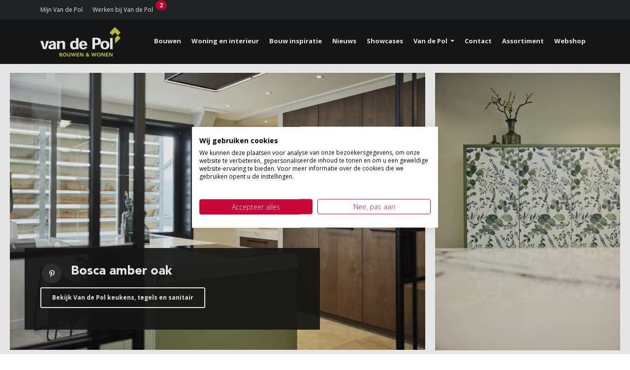

--- FILE ---
content_type: text/html; charset=UTF-8
request_url: https://vandepol.info/woning-en-interieur/keukens/keuken-showcases/bosca-amber-oak
body_size: 4722
content:
<!doctype html>
<!--  ____                      _            ____                        -->
<!-- |  _ \                    | |          |  _ \                       -->
<!-- | |_) | ___ _ __   ___  __| | ___ _ __ | |_) | _____   _____ _ __   -->
<!-- |  _ < / _ \ '_ \ / _ \/ _` |/ _ \ '_ \|  _ < / _ \ \ / / _ \ '_ \  -->
<!-- | |_) |  __/ | | |  __/ (_| |  __/ | | | |_) | (_) \ V /  __/ | | | -->
<!-- |____/ \___|_| |_|\___|\__,_|\___|_| |_|____/ \___/ \_/ \___|_| |_| -->
<!-- ___________________________________________________________________ -->
<html lang="nl">
<head>
    <meta charset="utf-8">
    <title>Bosca amber oak | Keuken showcases | Keukens | Woning en interieur | Van de Pol</title>
    <meta name="viewport" content="width=device-width, initial-scale=1.0">
            <meta name="facebook-domain-verification" content="r8vt4ahbesg3s9vsjreerwp2zmnnx6"/>
    <link href="/css/vendor.css?id=e463681b41d19fdd2eb0" rel="stylesheet" media="all"/>
    <link href="/css/app.css?id=7e27f76f1046da842aaf" rel="stylesheet" media="all"/>
    
    <!-- FAVICON -->
    <link rel="shortcut icon" href="/images/favicon.ico" type="image/x-icon"/>
    <link rel="apple-touch-icon" href="/images/apple-touch-icon.png"/>
    <link rel="apple-touch-icon" sizes="57x57" href="/images/apple-touch-icon-57x57.png"/>
    <link rel="apple-touch-icon" sizes="72x72" href="/images/apple-touch-icon-72x72.png"/>
    <link rel="apple-touch-icon" sizes="76x76" href="/images/apple-touch-icon-76x76.png"/>
    <link rel="apple-touch-icon" sizes="114x114" href="/images/apple-touch-icon-114x114.png"/>
    <link rel="apple-touch-icon" sizes="120x120" href="/images/apple-touch-icon-120x120.png"/>
    <link rel="apple-touch-icon" sizes="144x144" href="/images/apple-touch-icon-144x144.png"/>
    <link rel="apple-touch-icon" sizes="152x152" href="/images/apple-touch-icon-152x152.png"/>
    <link rel="apple-touch-icon" sizes="180x180" href="/images/apple-touch-icon-180x180.png"/>
    <!-- SOCIAL MEDIA -->
    <meta property="og:url" content="https://vandepol.info/woning-en-interieur/keukens/keuken-showcases/bosca-amber-oak"/>
    <meta property="og:type" content="website"/>
    <meta property="og:title" content="Van de Pol - Bosca amber oak | Bekijk onze website."/>
    <meta property="og:description"
          content="Ruim 100.000 materialen die in de bouw worden gebruikt. U vindt ze bij Van de Pol in Kootwijkerbroek en Amersfoort. De kans dat u bij ons niet vindt wat u nodig heeft bij het bouwen, is dus buitengewoon klein. Bovendien beschikken wij over actuele vakkennis om een goed advies over toepassingsmogelijkheden en technische voorschriften te geven."/>
            <meta property="og:image" content="http://vandepol.info/uploads/media/van-de-pol0169.jpg"/>
        <!-- GOOGLE ANALYTICS -->
    <script async src="https://www.googletagmanager.com/gtag/js?id=UA-26959078-1"></script>
    <script src='https://www.google.com/recaptcha/api.js'></script>
    <script>
        window.dataLayer = window.dataLayer || [];

        function gtag() {
            dataLayer.push(arguments);
        }

        gtag('js', new Date());
        gtag('config', 'UA-26959078-1', {'anonymize_ip': true});
    </script>
    <!-- Google tag (gtag.js) -->
    <script async src="https://www.googletagmanager.com/gtag/js?id=G-NJ7XSFQ6QJ"></script>
    <script>
        window.dataLayer = window.dataLayer || [];

        function gtag() {
            dataLayer.push(arguments);
        }

        gtag('js', new Date());
        gtag('config', 'G-NJ7XSFQ6QJ');
    </script>
    <!-- Facebook Pixel Code -->
    <script>
        !function(f, b, e, v, n, t, s) {
            if(f.fbq) return;
            n = f.fbq = function() {
                n.callMethod ?
                    n.callMethod.apply(n, arguments) : n.queue.push(arguments)
            };
            if(!f._fbq) f._fbq = n;
            n.push    = n;
            n.loaded  = !0;
            n.version = '2.0';
            n.queue   = [];
            t         = b.createElement(e);
            t.async   = !0;
            t.src     = v;
            s         = b.getElementsByTagName(e)[0];
            s.parentNode.insertBefore(t, s)
        }(window, document, 'script',
            'https://connect.facebook.net/en_US/fbevents.js');
        fbq('init', '332935170969773');
        fbq('track', 'PageView');
        fbq('track', 'ViewContent');
        fbq('track', 'Search');
        fbq('track', 'FindLocation');
        fbq('track', 'Schedule');
    </script>
    <noscript><img height="1" width="1" style="display:none"
                   src="https://www.facebook.com/tr?id=332935170969773&ev=PageView&noscript=1"
        /></noscript>
    <!-- End Facebook Pixel Code -->
    <script src="https://consent.cookiefirst.com/sites/vandepol.info-e1d661f8-4e1a-452e-a7c2-3a85f25eebb7/consent.js"></script>
</head>
<body>
<div class="nav-utility">
    <div class="container">
        <div class="row">
            <div class="col-md-12 color-white d-flex flex-wrap justify-content-between">
                <div class="d-none d-xxl-block">
                    <span class="small usp-item"><i class="fas fa-check" data-aos="flip-up" data-aos-delay="100"></i>Meer dan 100.000 producten op voorraad</span>
                    <span class="small usp-item"><i class="fas fa-check" data-aos="flip-up" data-aos-delay="300"></i>Persoonlijk contact</span>
                    <span class="small usp-item"><i class="fas fa-check" data-aos="flip-up" data-aos-delay="500"></i>Drive-in magazijn</span>
                    <span class="small usp-item"><i class="fas fa-check" data-aos="flip-up" data-aos-delay="700"></i>Voor elk materiaal een specialist in huis</span>
                </div>
                <div class="d-flex align-items-center justify-content-center">
                    <span class="small usp-item login ms-auto"><a href="https://mijn.vandepol.info/" target="_blank">Mijn Van de Pol</a></span>
                    <span class="small usp-item login ms-auto">
                        <a class="position-relative" href="/van-de-pol/werken-bij">Werken bij Van de Pol
                            <span class="position-absolute top-0 start-100 translate-middle badge rounded-pill bg-primary ms-3">2</span>
                        </a>
                    </span>
                </div>
            </div>
        </div>
    </div>
</div>
    <nav class="navbar navbar-expand-xl fixed-top bg-dark">
        <div class="container">
            <a class="navbar-brand" href="/">
                                                                    <img class="logo" src="/images/logo-keukentegelsensanitair.svg" />
                                            </a>
            <button class="navbar-toggler collapsed mb-0 ml-auto" type="button" data-bs-toggle="collapse" data-bs-target="#navbarSupportedContent"
                    aria-controls="navbarSupportedContent"
                    aria-expanded="false" aria-label="Toggle navigation">
                <span> </span>
                <span> </span>
                <span> </span>
            </button>
            <div class="collapse navbar-collapse flex-row-reverse" id="navbarSupportedContent">
                <ul class="navbar-nav">
                                                                                                        <li class="nav-item">
                                    <a class="nav-link" href="/bouwen">Bouwen</a>
                                </li>
                                                                                                                                                            <li class="nav-item">
                                    <a class="nav-link" href="/woning-en-interieur">Woning en interieur</a>
                                </li>
                                                                                                                                                            <li class="nav-item">
                                    <a class="nav-link" href="/bouw-inspiratie">Bouw inspiratie</a>
                                </li>
                                                                                                                                                            <li class="nav-item">
                                    <a class="nav-link" href="/nieuws">Nieuws</a>
                                </li>
                                                                                                                                                            <li class="nav-item">
                                    <a class="nav-link" href="/showcases">Showcases</a>
                                </li>
                                                                                                                                                            <li class="nav-item dropdown">
                                    <a class="nav-link dropdown-toggle" href="#" id="navbarDropdown" role="button" data-bs-toggle="dropdown" aria-expanded="false">
                                        Van de Pol
                                    </a>
                                    <ul class="dropdown-menu" aria-labelledby="navbarDropdown">
                                                                                                                                    <li><a class="dropdown-item position-relative"
                                                       href="/van-de-pol/historie">Historie</a>
                                                </li>
                                                                                                                                                                                <li><a class="dropdown-item position-relative"
                                                       href="/van-de-pol/bedrijfsprofiel">Bedrijfsprofiel</a>
                                                </li>
                                                                                                                                                                                <li><a class="dropdown-item position-relative"
                                                       href="/van-de-pol/adviseurs">Adviseurs</a>
                                                </li>
                                                                                                                                                                                <li><a class="dropdown-item position-relative"
                                                       href="/van-de-pol/merken">Merken</a>
                                                </li>
                                                                                                                                                                                <li><a class="dropdown-item position-relative"
                                                       href="/van-de-pol/personeel">Personeel</a>
                                                </li>
                                                                                                                                                                                <li><a class="dropdown-item position-relative"
                                                       href="/van-de-pol/platina-partners">Platina partners</a>
                                                </li>
                                                                                                                                                                                <li><a class="dropdown-item position-relative"
                                                       href="/van-de-pol/duurzaam-ondernemen">Duurzaam ondernemen</a>
                                                </li>
                                                                                                                                                                                <li><a class="dropdown-item position-relative"
                                                       href="/van-de-pol/werken-bij">Werken bij <span class="position-absolute top-50 translate-middle badge rounded-pill bg-primary ms-4">2</span></a>
                                                </li>
                                                                                                                        </ul>
                                </li>
                                                                                                                                                            <li class="nav-item">
                                    <a class="nav-link" href="/contact">Contact</a>
                                </li>
                                                                                            
                    <li class="nav-item">
                        <a href="https://mijn.vandepol.info/Assortiment" target="_blank" rel="noopener nofollow noreferrer" class="nav-link">Assortiment <i
                                    class="fa ms-2 fa-external-link color-primary"></i></a>
                    </li>
                    <li class="nav-item">
                        <a href="https://mijn.vandepol.info/" target="_blank" rel="noopener nofollow noreferrer" class="nav-link">Webshop <i
                                    class="fa ms-2 fa-external-link color-primary"></i></a>
                    </li>
                </ul>
            </div>
            
        </div>
    </nav>
    <section class="visible-xs visible-sm bg-white position-relative showcase-gallery">
                    <div class="gallery gridzy gridzyClassic gridzyAnimated" data-gridzy-spaceBetween="20" data-gridzy-desiredHeight="600" id="thumbnails">
                                    <figure>
                        <a href="/uploads/media/cache/van-de-pol0169-w1920-q75.webp" data-src="/uploads/media/cache/van-de-pol0169-w1920-q75.webp" data-thumb="/uploads/media/cache/van-de-pol0169-w1920-q75.webp">
                            <img class="img-fluid" src="/uploads/media/cache/van-de-pol0169-w1920-q75.webp">
                        </a>
                    </figure>
                                    <figure>
                        <a href="/uploads/media/cache/van-de-pol0179-w1920-q75.webp" data-src="/uploads/media/cache/van-de-pol0179-w1920-q75.webp" data-thumb="/uploads/media/cache/van-de-pol0179-w1920-q75.webp">
                            <img class="img-fluid" src="/uploads/media/cache/van-de-pol0179-w1920-q75.webp">
                        </a>
                    </figure>
                                    <figure>
                        <a href="/uploads/media/cache/van-de-pol0177-w1920-q75.webp" data-src="/uploads/media/cache/van-de-pol0177-w1920-q75.webp" data-thumb="/uploads/media/cache/van-de-pol0177-w1920-q75.webp">
                            <img class="img-fluid" src="/uploads/media/cache/van-de-pol0177-w1920-q75.webp">
                        </a>
                    </figure>
                                    <figure>
                        <a href="/uploads/media/cache/van-de-pol0176-w1920-q75.webp" data-src="/uploads/media/cache/van-de-pol0176-w1920-q75.webp" data-thumb="/uploads/media/cache/van-de-pol0176-w1920-q75.webp">
                            <img class="img-fluid" src="/uploads/media/cache/van-de-pol0176-w1920-q75.webp">
                        </a>
                    </figure>
                                    <figure>
                        <a href="/uploads/media/cache/van-de-pol0175-w1920-q75.webp" data-src="/uploads/media/cache/van-de-pol0175-w1920-q75.webp" data-thumb="/uploads/media/cache/van-de-pol0175-w1920-q75.webp">
                            <img class="img-fluid" src="/uploads/media/cache/van-de-pol0175-w1920-q75.webp">
                        </a>
                    </figure>
                                    <figure>
                        <a href="/uploads/media/cache/van-de-pol0173-w1920-q75.webp" data-src="/uploads/media/cache/van-de-pol0173-w1920-q75.webp" data-thumb="/uploads/media/cache/van-de-pol0173-w1920-q75.webp">
                            <img class="img-fluid" src="/uploads/media/cache/van-de-pol0173-w1920-q75.webp">
                        </a>
                    </figure>
                                    <figure>
                        <a href="/uploads/media/cache/van-de-pol0172-w1920-q75.webp" data-src="/uploads/media/cache/van-de-pol0172-w1920-q75.webp" data-thumb="/uploads/media/cache/van-de-pol0172-w1920-q75.webp">
                            <img class="img-fluid" src="/uploads/media/cache/van-de-pol0172-w1920-q75.webp">
                        </a>
                    </figure>
                            </div>
            </section>
    <div class="sticky-item col-8 col-md-5">
        <div class="showcase-info bg-dark">
            <div class="social d-flex justify-content-start">
                <span data-bs-toggle="tooltip" data-bs-placement="left" title="Pin dit op Pinterest" class="mb-2 d-flex">
                    <a class="social-icon" target="_blank"
                       href="http://pinterest.com/pin/create/button/?url=https%3A%2F%2Fvandepol.info%2Fwoning-en-interieur%2Fkeukens%2Fkeuken-showcases%2Fbosca-amber-oak&media=https%3A%2F%2Fvandepol.info%2F%2Fuploads%2Fmedia%2Fvan-de-pol0169.jpg&description=Bosca+amber+oak+op+vandepol.info">
                        <i class="fab fa-pinterest-p"></i>
                    </a>
                    <h2 class="mb-0 ms-3">Bosca amber oak</h2>
                </span>
            </div>
            <div class="page-body"></div>
                            <a href="/showcases#keukens-tegels-en-sanitair" class="btn btn-outline btn-green btn-sm">
                    Bekijk Van de Pol keukens, tegels en sanitair
                </a>
                    </div>
    </div>
<section class="bg-dark">
    <div class="container">
        <div class="row">
                            <div class="col-xl-6  mb-4 mb-lg-0">
                    <h3 class="uppercase">Direct naar</h3>
                    <ul class="no-bullets two-columns mb-0">
                                                    <li><a href="/bouwen">Bouwen</a></li>
                                                    <li><a href="/woning-en-interieur">Woning en interieur</a></li>
                                                    <li><a href="/bouw-inspiratie">Bouw inspiratie</a></li>
                                                    <li><a href="/nieuws">Nieuws</a></li>
                                                    <li><a href="/showcases">Showcases</a></li>
                                                    <li><a href="/van-de-pol">Van de Pol</a></li>
                                                    <li><a href="/contact">Contact</a></li>
                                                    <li><a href="/van-de-pol/historie">Historie</a></li>
                                                    <li><a href="/van-de-pol/bedrijfsprofiel">Bedrijfsprofiel</a></li>
                                                    <li><a href="/van-de-pol/adviseurs">Adviseurs</a></li>
                                                    <li><a href="/van-de-pol/merken">Merken</a></li>
                                                    <li><a href="/van-de-pol/personeel">Personeel</a></li>
                                                    <li><a href="/van-de-pol/platina-partners">Platina partners</a></li>
                                                    <li><a href="/van-de-pol/duurzaam-ondernemen">Duurzaam ondernemen</a></li>
                                                    <li><a href="/van-de-pol/werken-bij">Werken bij</a></li>
                                            </ul>
                </div>
                        <div class="col-xl-3">
                <h3 class="uppercase">Contact</h3>
                <span class="bold">Kootwijkerbroek</span>
                <ul class="no-bullets">
                    <li><a href="tel:0342441010">(0342) 441 010</a></li>
                    <li>
                        <a target="_blank"
                           href="https://www.google.nl/maps/place/Harskamperweg+32,+3774+JP+Kootwijkerbroek/@52.1628766,5.7064553,16.42z/data=!4m8!1m2!2m1!1sHarskamperweg+32!3m4!1s0x47c7b4c1cab3d163:0x5360aaf91fe21f8e!8m2!3d52.1623237!4d5.7073331">
                            Harskamperweg 32
                        </a>
                    </li>
                </ul>
                <span class="bold">Amersfoort</span>
                <ul class="no-bullets mb-4 mb-lg-0">
                    <li><a href="tel:0334570777">(033) 457 0777</a></li>
                    <li>
                        <a target="_blank"
                           href="https://www.google.nl/maps/place/Kosmonaut+22,+3824+MK+Amersfoort/@52.1981196,5.3895639,17z/data=!3m1!4b1!4m5!3m4!1s0x47c64720f9529913:0x8b4be07745e998a9!8m2!3d52.1981163!4d5.3917526">
                            Kosmonaut 22
                        </a>
                    </li>
                </ul>
            </div>
            <div class="col-xl-3">
                                    <h3 class="uppercase">Bad &amp; Body magazine</h3>
                    <a href="https://www.badenbody.nl/badkamermagazine/" target="_blank">
                        <img src="/img/banner_magazine-2021.png" class="img-fluid brochure" width="100%">
                    </a>
                                <div class="social mt-5">
                    <span data-bs-toggle="tooltip" data-bs-placement="top" title="Volg Van de Pol Bouwen op Facebook">
                        <a class="social-icon" title="" target="_blank" href="https://www.facebook.com/vandepolbouwen"><i class="fab fa-facebook-f"></i></a>
                    </span>
                    <span data-bs-toggle="tooltip" data-bs-placement="top" title="Volg Van de Pol Wonen op Facebook">
                        <a class="social-icon" title="" target="_blank" href="https://www.facebook.com/vandepolwonen"><i class="fab fa-facebook-f"></i></a>
                    </span>
                    <span data-bs-toggle="tooltip" data-bs-placement="top" title="Bekijk Van de Pol Bouwen en Wonen op LinkedIn">
                        <a class="social-icon" title="" target="_blank" href="https://www.linkedin.com/company/van-de-pol-hout-en-bouwmaterialen-b-v/"><i class="fab fa-linkedin"></i></a>
                    </span>
                    <span data-bs-toggle="tooltip" data-bs-placement="top" title="Volg Van de Pol op Pinterest">
                        <a class="social-icon" title="" target="_blank" href="https://nl.pinterest.com/source/vandepol.info/"><i class="fab fa-pinterest"></i></a>
                    </span>
                </div>
            </div>
        </div>
    </div>
</section>
<footer class="bg-primary pt-4 pb-4">
    <div class="container">
        <div class="row">
            <div class="col-xl-12 d-flex flex-column flex-md-row justify-content-between align-items-center">
                <span class="sub-sub text-center text-md-start">&copy; Copyright 2026 Van de Pol |
                    <a href="/privacyverklaring">Privacyverklaring</a> |
                    <a href="/cookiebeleid">Cookiebeleid</a> |
                    <a href="/uploads/source/algemene%20leveringsvoorwaarden%20hibin.pdf" target="_blank">Leveringsvoorwaarden HIBIN</a> |
                    <a href="https://intranet.vandepol.info" target="_blank">Intranet</a> |
                    Realisatie <a href="http://www.benedenboven.nl" target="_blank">BenedenBoven</a>
                </span>
                <h3 class="uppercase mb-0 mt-3 mt-md-0">Met ons kunt u bouwen.</h3>
            </div>
        </div>
    </div>
</footer>
<!-- SCRIPTS -->
<script src="/js/manifest.js?id=fc4f1ec67bce518c0022" type="text/javascript"></script>
<script src="/js/vendor.js?id=f6df01bc19b14c2ee9c4" type="text/javascript"></script>
<script src="/js/app.js?id=dfc55207e21cf0eaf51d" type="text/javascript"></script>

</body>
</html>


--- FILE ---
content_type: text/css
request_url: https://vandepol.info/css/app.css?id=7e27f76f1046da842aaf
body_size: 6617
content:
@import url(https://fonts.googleapis.com/css2?family=Open+Sans:ital,wght@0,300;0,400;0,600;0,700;0,800;1,400&display=swap.css);
body{-webkit-font-smoothing:antialiased;-moz-osx-font-smoothing:grayscale;color:#212529;font-family:Open Sans,sans-serif;font-size:16px;line-height:1.7;overflow-x:hidden}@media (max-width:990px){body{font-size:13px}}@media (max-width:1400px){body{font-size:14px}}@media (min-width:1400px){.container{max-width:1300px}}@media (min-width:1600px){.container{max-width:1500px}}@media (min-width:1700px){.container{max-width:1600px}}img{border-style:none}.text-small{font-size:.8rem}hr{border:none;border-top:1px solid #ccc;margin:0 0 24px;width:100%}.cursor-pointer{cursor:pointer}hr.short-thick{border-top:5px solid #ccc;max-width:50px;opacity:1!important}.image-bg hr{border-color:#fff;opacity:.6}.image-bg.bg-light hr{border-color:#ccc;opacity:1}.bg-dark hr{border-color:#555}
/*!---------- LIVING DEFAULT PAGE ----------*/.living-colors a{color:#cad400}.living-colors a:hover{color:#99a100}.living-colors .btn-primary{background:#cad400!important;border-color:#cad400;color:#fff}.living-colors .btn-primary:hover{background:transparent!important;border-color:#cad400;box-shadow:0 0 0 .25rem rgba(202,212,0,.1);color:#171717}.service-block{background-color:#171717}.service-block p{color:#fff}
/*!---------- 5. SECTIONS ----------*/.fullscreen{height:100vh}.inspiration{height:calc(100vh - 60px)}.arrow-inspiration{margin-left:-25px;margin-top:-114px;position:absolute;width:50px;z-index:99}@media (max-width:990px){.inspiration{height:100vh}.arrow-inspiration{margin-left:-25px;margin-top:-58px;position:absolute;width:50px;z-index:99}}.bigscreen{background-color:#171717;height:80vh}.overlay:before{background:#171717;content:"";height:100%;left:0;opacity:.3;position:absolute;top:0;width:100%;z-index:2}.overlay-heavy:before{opacity:.6}.bg-light.overlay:before{background:#fff;content:"";height:100%;left:0;opacity:.1;position:absolute;top:0;width:100%;z-index:2}.image-bg h1,.image-bg h2,.image-bg h3,.image-bg h4,.image-bg h5,.image-bg h6,.image-bg li,.image-bg p,.image-bg span{color:#fff}.container.image-bg .row,.image-bg .container,.image-bg div[class*=col-]{position:relative;z-index:3}.advisor{background-position:50%;background-size:cover;height:auto;position:relative}.advisor .redorgreen{height:auto;left:auto;position:absolute;right:0;top:0;width:40px}.brand-collection{background-color:#fff;border:1px solid #eee;border-radius:3px;padding:5px}.brand-collection img{filter:grayscale(100%)}.brand-collection img:hover{filter:grayscale(0)}.brand-color{padding:30px}.brand-carousel{padding:15px}.partner-grid{display:grid;gap:24px;grid-template-columns:repeat(auto-fit,minmax(250px,2fr))}.partner-grid a{align-items:center;background-color:#fff;display:flex;justify-content:center;padding:24px;transition:all .3s ease}.partner-grid a:hover{box-shadow:0 10px 15px 0 rgba(0,0,0,.2);transform:translateY(-10px)}.partner-grid a img{width:100%}@media (max-width:767px){.partner-grid{grid-template-columns:repeat(2,1fr)}.partner-grid a{padding:0}}.breadcrumb{background:none;margin-bottom:24px;padding:0}.breadcrumb li,.breadcrumb li a{font-size:14px}.breadcrumb>li+li:before{color:#bbb;padding:0 16px}.image-bg .breadcrumb li a{color:#fff;opacity:.8}.image-bg .breadcrumb li a:hover{opacity:1}.bg-dark .breadcrumb a,.image-bg .breadcrumb li.active{color:#fff}@media (max-width:990px){.page-title-2 .breadcrumb,.page-title-4 .breadcrumb{float:left;margin-top:32px}}@media (max-width:767px){.breadcrumb-2>li+li:before{padding:0 4px}.page-title-2 .breadcrumb,.page-title-4 .breadcrumb{float:left;margin-top:8px}}.btn{color:#000;font-family:Open Sans,sans-serif;font-size:14px;font-weight:400;margin-bottom:12px;min-width:150px;padding:12px 26px;text-align:center;transition:all .3s ease;-webkit-transition:all .3s ease;-moz-transition:all .3s ease}.btn.control-active,.btn:hover{background:#ca0538;border-color:#ca0538;color:#fff}.btn-green{border-color:#cad400}.btn-green.control-active,.btn-green:hover{background:#cad400;border-color:#cad400;color:#fff}.btn-outline{border:1px solid #ca0538}.btn-outline.btn-green{border-color:#cad400}.btn-outline.btn-green:hover{background:#cad400;border-color:#cad400;color:#171717}.bg-dark .btn-outline,.bg-primary .btn-outline,.image-bg .btn-outline{border:2px solid #fff;color:#fff;font-weight:700}.btn-lg{height:50px;line-height:46px;min-width:200px}.btn-filled{background:#ca0538;border-color:#ca0538;color:#fff}.btn-filled-2{background:#cad400;border-color:#cad400;color:#fff}.btn-filled-3{background:#36a7e9;border-color:#36a7e9;color:#fff}.btn-white{border-color:#fff;color:#fff}.btn-white.btn-filled,.btn-white:hover{background:#fff;border-color:#fff;color:#000}.btn-filter{border:1px solid #171717;border-radius:5px;height:auto;line-height:1;min-width:150px;padding:10px 30px}.btn-filter:not(.control-active):hover{background:transparent;color:#000}.btn-primary,button{background:#ca0538;border:1px solid #ca0538;border-radius:3px;color:#fff;font-weight:700}.btn-primary.disabled,.btn-primary:active,.btn-primary:focus,.btn-primary:hover,button.disabled,button:active,button:focus,button:hover{background:transparent;border-color:#ca0538;box-shadow:0 0 0 .25rem rgba(202,5,56,.1);color:#000}.bg-dark .btn-primary:hover{color:#fff}.btn-secondary{background:#cad400!important;border-color:#cad400;color:#fff}.btn-secondary:hover{background:transparent!important;border-color:#cad400;box-shadow:0 0 0 .25rem rgba(202,212,0,.1);color:#171717}.btn-sm{font-size:12px;min-width:0;padding:10px 22px}.btn-rounded{border-radius:30px}.card{border:none;transition:transform .45s cubic-bezier(.19,1,.22,1) 0s}.card:hover{transform:translate3d(4px,0,10px)}@media (max-width:990px){.card .ratio{height:150px}}.card.partners{border:1px solid #f1f1f1;font-size:13px;margin:1%;padding:20px;width:18%}@media (max-width:1200px){.card.partners{width:23%}}@media (max-width:992px){.card.partners{width:31%}}@media (max-width:768px){.card.partners{width:48%}}.card.bouwinfodays{border:1px solid #f1f1f1;font-size:13px;height:150px;margin:1%;padding:20px;width:10.5%}.card.bouwinfodays img{margin:0 auto;max-height:100%}@media (max-width:1200px){.card.bouwinfodays{width:14%}}@media (max-width:992px){.card.bouwinfodays{width:23%}}@media (max-width:576px){.card.bouwinfodays{width:31%}}.card-image{background-position:50%;background-size:cover;width:100%}.card-button{background-color:#ca0538;border-radius:2px;color:#fff;font-family:Open Sans,sans-serif;font-size:12px;font-weight:700;padding:4px 12px;text-transform:uppercase}.card-button:hover{background-color:#98042a;color:#fff}.card-label{z-index:3}.card .redorgreen{right:0!important}.card .redorgreen,.card .redorgreen2{position:absolute;top:0;width:50px;z-index:10}.card .redorgreen2{right:15px!important}.redorgreen-xs{position:absolute;right:0;top:0;width:35px!important;z-index:10}.color-black{color:#000!important}.bg-primary{background:#ca0538!important}.bg-green,.bg-primary-2{background:#cad400!important}.bg-primary-3{background:#36a7e9!important}.bg-secondary{background:#f1f1f1!important}.bg-white{background:#fff}.bg-dark{background:#171717!important}.color-body,.color-body *{color:#000!important}.color-primary,.color-red{color:#ca0538!important}.color-green{color:#cad400!important}.color-white{color:#fff!important}.openingtimes table tbody tr td{font-size:.9em}.openingtimes table tbody tr td.text-white{color:#000!important}.img-contact{background-position:50%;background-size:cover;height:250px}#cookiefirst-policy-page h2{font-size:1.2em;line-height:1.3}#cookiefirst-policy-page h3{font-size:1.1em;line-height:1.3}#cookiefirst-policy-page button{background:#ca0538;border:none;border-radius:5px;color:#fff;font-family:Open Sans,sans-serif;font-size:13px;font-weight:600;margin-right:6px;padding:0 18px;transition:all .3s ease;-webkit-transition:all .3s ease;-moz-transition:all .3s ease}#cookiefirst-policy-page button span{font-weight:600}#cookiefirst-policy-page button:hover{background:#66031c;color:#fff;transition:all .3s ease;-webkit-transition:all .3s ease;-moz-transition:all .3s ease}#cookiefirst-policy-page .cookiefirst-root [data-cookiefirst-button=primary]{font-weight:600}.dropdown-menu{background:#171717;border:0;box-shadow:0 .125rem .25rem hsla(0,0%,9%,.075);padding-bottom:0;padding-top:0}.dropdown-menu .dropdown-item{padding:.5em 1em}.dropdown-menu .dropdown-item.active,.dropdown-menu .dropdown-item:focus,.dropdown-menu .dropdown-item:hover{background:#4a4a4a;color:#fff}@font-face{font-display:swap;font-family:Avenir;font-style:normal;font-weight:800;src:url(/fonts/avenir/AvenirLTStd-Black.woff2) format("woff2"),url(/fonts/avenir/AvenirLTStd-Black.woff) format("woff")}@font-face{font-display:swap;font-family:Avenir;font-style:normal;font-weight:500;src:url(/fonts/avenir/AvenirLTStd-Medium.woff2) format("woff2"),url(/fonts/avenir/AvenirLTStd-Medium.woff) format("woff")}blockquote,button,p,pre,table{margin-bottom:16px;margin-top:0;padding:0}.h1,.h2,.h3,.h4,.h5,.h6,h1,h2,h3,h4,h5,h6{color:#171717;font-family:Avenir,sans-serif;font-weight:800;margin-bottom:12px}@media (max-width:500px){.h1,.h2,.h3,.h4,.h5,.h6,h1,h2,h3,h4,h5,h6{word-break:break-word}}h1{font-size:2.1em;line-height:1.3}@media (max-width:1200px){h1{font-size:1.9em}}h1.large{font-size:3em;line-height:1.3}@media (max-width:1200px){h1.large{font-size:2.3em}}h2{font-size:1.8em}h2,h3{line-height:1.3}h3{font-size:1.4em}h4{font-size:1.2em}h4,h5{line-height:1.3}h5{font-size:1.1em}.h6,h6{font-family:Open Sans,sans-serif;font-size:.9em;line-height:1.1em;text-transform:uppercase}.subtitle{font-size:.9em}.subtitle,.subtitle-big{font-family:Avenir,sans-serif;font-weight:800}.subtitle,.subtitle-big,.uppercase{text-transform:uppercase}.bold{font-weight:800}.light{font-weight:300}.sub{font-size:.9em;line-height:1.4}.sub-sub{font-size:.7em}@media (max-width:767px){.text-center-xs{text-align:center!important}}.text-transform-none{text-transform:none!important}a,a:active,a:focus,a:hover,a:visited{outline:none;text-decoration:none}a{color:#ca0538;cursor:pointer}.bg-dark a,.bg-dark a:hover,.bg-dark h1,.bg-dark h2,.bg-dark h3,.bg-dark h4,.bg-dark h5,.bg-dark h6,.bg-dark li,.bg-dark li:hover,.bg-dark p,.bg-dark span,.bg-dark ul,.bg-dark ul:hover,.bg-primary a,.bg-primary a:hover,.bg-primary h1,.bg-primary h2,.bg-primary h3,.bg-primary h4,.bg-primary h5,.bg-primary h6,.bg-primary li,.bg-primary li:hover,.bg-primary p,.bg-primary span,.bg-primary ul,.bg-primary ul:hover,.image-bg a,.image-bg a:hover,.image-bg h1,.image-bg h2,.image-bg h3,.image-bg h4,.image-bg h5,.image-bg h6,.image-bg li,.image-bg li:hover,.image-bg p,.image-bg span,.image-bg ul,.image-bg ul:hover{color:#fff}.bg-light a{color:#ca0538}.bg-light a:hover{color:#ca0538;opacity:1}a:hover{color:#98042a;text-decoration:none}li{margin-bottom:4px}.no-bullets{list-style:none;padding:0}.two-columns{-moz-column-count:2;column-count:2}p.lead{font-size:1.1em;line-height:1.8em}.infotype{background-color:#ca0538;border-radius:100px;font-size:.8rem;padding:4px 5px}.infotype,footer a{color:#fff}footer a:hover{color:#ca0538}.social [class*=social-icon]{background-color:#333;border-radius:40px;color:#fff;display:inline-block;font-size:15px;height:40px;line-height:40px;margin:auto 3px;text-align:center;width:40px}.brochure{max-width:250px}.form-text{font-size:12px}.form-control,.form-select{border-radius:0}.form-control:focus,.form-select:focus{border-color:#ca0538;box-shadow:none}.infoDaysForm{margin-left:0}.infoDaysForm .form-check-input:checked{background-color:#ca0538;border-color:#ca0538}.infoDaysForm .form-check-input:focus{box-shadow:none}.infoDaysForm .form-floating{padding-left:0}.splitscreen-home{height:400px;overflow:hidden;position:relative;width:50%}@media (max-width:990px){.splitscreen-home{height:250px}}@media (min-width:1920px){.splitscreen-home{height:450px}}.splitscreen.background-image{background-repeat:no-repeat;background-size:cover;height:100%;width:100%}.splitscreen.overlay-green:before{background:#cad400;content:"";height:100%;left:0;mix-blend-mode:multiply;opacity:.4;position:absolute;top:0;transition:all .8s ease;-webkit-transition:all .8s ease;-moz-transition:all .8s ease;width:100%;z-index:2}.splitscreen.overlay-green .splitscreen-content>span>i{margin-right:0;padding-left:15px;transition:all .2s ease;-webkit-transition:all .2s ease;-moz-transition:all .2s ease}.splitscreen.overlay-green:hover .splitscreen-content>span>i{margin-right:-5px;padding-left:8px}.splitscreen.overlay-green:hover:before{background:#cad400;opacity:0}.splitscreen.overlay-green:hover:before,.splitscreen.overlay-red:before{content:"";height:100%;left:0;mix-blend-mode:multiply;position:absolute;top:0;transition:all .8s ease;-webkit-transition:all .8s ease;-moz-transition:all .8s ease;width:100%;z-index:2}.splitscreen.overlay-red:before{background:#ca0538;opacity:.4}.splitscreen.overlay-red .splitscreen-content>span>i{margin-left:0;padding-right:15px;transition:all .2s ease;-webkit-transition:all .2s ease;-moz-transition:all .2s ease}.splitscreen.overlay-red:hover .splitscreen-content>span>i{margin-left:-5px;padding-right:8px}.splitscreen.overlay-red:hover:before{background:#ca0538;content:"";height:100%;left:0;mix-blend-mode:multiply;opacity:0;position:absolute;top:0;transition:all .8s ease;-webkit-transition:all .8s ease;-moz-transition:all .8s ease;width:100%;z-index:2}.splitscreen .splitscreen-content{z-index:2}.splitscreen .splitscreen-content span{color:#fff;font-family:Avenir,sans-serif;font-size:34px;font-weight:900;line-height:34px;text-transform:uppercase}@media (max-width:990px){.splitscreen .splitscreen-content span{font-size:20px;line-height:1}}.splitscreen .splitscreen-content span i{font-size:36px}@media (max-width:990px){.splitscreen .splitscreen-content span i{font-size:16px}}.header{height:500px}.header h1,.header h2,.header h3,.header h4,.header h5,.header h6,.header li,.header p,.header span{color:#fff}.header .header-content{bottom:0;position:absolute;width:auto;z-index:5}@media (max-width:768px){.header{height:700px}}@media (min-width:1500px){.header{height:700px}}@media (min-width:2000px){.header{height:750px}}.header-title{position:relative;width:100%;z-index:5}.header-sub{height:400px}@media (max-width:768px){.header-sub{height:300px}}@media (min-width:1500px){.header-sub{height:400px}}@media (min-width:2000px){.header-sub{height:500px}}.header-sub-sub{height:300px}.header .background-image{background-position:50% 15%;background-size:cover;height:100%;left:0;position:absolute;top:0;width:100%}.header-sub .background-image{background-position:50% 30%}@media (max-width:990px){.overlay-header:before{width:100%}}.kenburns .slides:nth-of-type(odd) .background-image-holder{animation:kenBurnsEast 10s linear infinite alternate;-webkit-animation:kenBurnsEast 10s linear infinite alternate}.kenburns .slides:nth-of-type(2n) .background-image-holder{animation:kenBurnsWest 10s linear infinite alternate;-webkit-animation:kenBurnsWest 10s linear infinite alternate}@keyframes kenBurnsEast{0%{transform:scale(1) translateX(0);-webkit-transform:scale(1) translateX(0)}to{transform:scale(1.05) translateX(0);-webkit-transform:scale(1.1) translateX(0)}}@-webkit-keyframes kenBurnsEast{0%{transform:scale(1) translateX(0);-webkit-transform:scale(1) translateX(0)}to{transform:scale(1.05) translateX(0);-webkit-transform:scale(1.1) translateX(0)}}@keyframes kenBurnsWest{0%{transform:scale(1) translateX(0);-webkit-transform:scale(1) translateX(0)}to{transform:scale(1.05) translateX(0);-webkit-transform:scale(1.1) translateX(0)}}@-webkit-keyframes kenBurnsWest{0%{transform:scale(1) translateX(0);-webkit-transform:scale(1) translateX(0)}to{transform:scale(1.05) translateX(0);-webkit-transform:scale(1.1) translateX(0)}}@media (max-width:767px){.kenburns .slides li .background-image-holder{animation:none!important;-webkit-animation:none!important}}.box-shadow{box-shadow:0 2px 4px rgba(0,0,0,.12),0 2px 3px rgba(0,0,0,.2)}.img-cover{background-position:50%;background-size:cover}.img-contain{background-size:contain}.v-align-children{flex-direction:row}.v-align-children,.v-align-children-column{align-items:center;-webkit-align-items:center;display:-moz-flex;display:flex;justify-content:center;-webkit-justify-content:center}.v-align-children-column{flex-direction:column}.disable-select{-webkit-touch-callout:none;-webkit-user-select:none;-moz-user-select:none;-ms-user-select:none;user-select:none}.v-align-transform{position:relative;top:50%;transform:translate3d(0,-50%,0);-webkit-transform:translate3d(0,-50%,0);z-index:2}.align-bottom{bottom:0}.align-bottom,.align-top{left:0;margin:0 auto;position:absolute;right:0;z-index:2}.align-top{top:0}.overlay-gradient-dark:before{background:linear-gradient(90deg,hsla(0,0%,9%,.5),hsla(0,0%,9%,0))}.overlay-gradient-dark:before,.overlay-gradient-red:before{content:"";height:100%;left:0;opacity:1;position:absolute;top:0;width:100%;z-index:2}.overlay-gradient-red:before{background:linear-gradient(90deg,#ca0538,rgba(202,212,0,.2));mix-blend-mode:multiply}.overlay-gradient-green:before{background:linear-gradient(90deg,#ca0538,rgba(202,212,0,.2))}.overlay-gradient-green:before,.overlay-gradient-white:before{content:"";height:100%;left:0;opacity:1;position:absolute;top:0;width:100%;z-index:2}.overlay-gradient-white:before{background:linear-gradient(0deg,#fff,hsla(0,0%,100%,.2) 30%)}.visibility-hidden{visibility:hidden}.openingtimes{text-align:left}.openingtimes ul{list-style:none;padding:0}.nav-utility{background:#242729;height:40px;line-height:40px;position:absolute;top:0;width:100%;z-index:1030}.nav-utility span{color:#fff;font-size:12px;margin-right:20px}.nav-utility span i{margin-right:8px}.nav-utility span a{color:#fff}.nav-utility .btn.btn-primary{padding:5px}nav.navbar{background:#171717;padding-bottom:10px;padding-top:10px;top:40px}nav.navbar .nav-item{margin-right:20px}nav.navbar .nav-item a{color:#fff;font-family:Open Sans,sans-serif;font-size:13px;font-weight:700}@media (max-width:1399px){nav.navbar .nav-item{margin-right:5px}nav.navbar .nav-item a i{display:none}}nav.navbar .nav-item.bid{background-color:#ca0538;border-radius:50px;margin-right:0}nav.navbar .nav-item:last-of-type{margin-right:0}nav.navbar .logo{height:60px}@media (max-width:990px){nav.navbar .logo{height:40px}}nav.navbar-shrink{box-shadow:0 2px 4px rgba(0,0,0,.12),0 2px 3px rgba(0,0,0,.2);transition:all .1s ease;-webkit-transition:all .1s ease;-moz-transition:all .1s ease}nav.navbar-shrink .logo{transition:all .2s ease;-webkit-transition:all .2s ease;-moz-transition:all .2s ease}@media (max-width:990px){nav.navbar-shrink .logo{height:40px}}.navbar-toggler{border:none;position:relative}.navbar-toggler span{background-color:#ca0538;display:block;height:3px;margin-bottom:4px;margin-top:4px;opacity:1;position:relative;transform:rotate(0deg);width:25px}.navbar-toggler span:first-child,.navbar-toggler span:nth-child(3){transition:transform .35s ease-in-out}.navbar-toggler:focus{box-shadow:none}.navbar-toggler:not(.collapsed) span:first-child{position:absolute;right:12px;top:10px;transform:rotate(135deg)}.navbar-toggler:not(.collapsed) span:nth-child(2){background-color:transparent;height:12px;visibility:hidden}.navbar-toggler:not(.collapsed) span:nth-child(3){position:absolute;right:12px;top:10px;transform:rotate(-135deg)}.nav-extra{background:#242729;position:absolute;right:0;top:90px}.nav-extra a{color:#fff;font-family:Open Sans,sans-serif;font-size:13px;font-weight:700}@media (max-width:1199px){.nav-extra{display:none}.navbar-nav .nav-link{padding:.5rem 10px!important}}.news-detail-img{background-position:50%;background-repeat:no-repeat;background-size:cover;height:400px;width:100%}.pagination{margin-left:auto;margin-right:auto;width:-webkit-fit-content;width:-moz-fit-content;width:fit-content}.pagination .page-item .page-link{color:#171717}.pagination .page-item.active .page-link{background-color:#ca0538;border-color:#ca0538;color:#fff}.product-container{display:grid;gap:8px;grid-template-columns:repeat(7,1fr);margin-top:15px}@media (max-width:1450px){.product-container{grid-template-columns:repeat(5,1fr)}}@media (max-width:990px){.product-container{gap:5px;grid-template-columns:repeat(3,1fr)}}@media (max-width:575px){.product-container{grid-template-columns:repeat(2,1fr)}}.product-category{background:#f1f1f1;border-radius:5px;position:relative;transform:translateY(-12px);transition:transform .45s cubic-bezier(.19,1,.22,1) 0s}.product-category:hover{transform:translateY(-20px)}.product-category.active{border:2px solid #ca0538}.product-category.active .product-category-title{color:#ca0538}.product-category .product-category-img{background:#fff;border-radius:50%;height:80px;margin-bottom:12px;padding:1.5em;width:80px}@media (max-width:990px){.product-category .product-category-img{height:75px;width:75px}}.product-category .product-category-img img{max-height:100%;max-width:100%}.product-category .product-category-title{color:#000;font-family:Avenir,sans-serif;font-weight:500}@media (max-width:990px){.product-category .product-category-title{font-size:12px}}.style-green .product-category.active{border:2px solid #cad400}.style-green .product-category.active .product-category-title{color:#cad400}.kenburns{height:100vh;margin:0 auto;overflow:hidden;position:relative;width:100%}.kenburns img{-webkit-animation:move 90s ease infinite;animation:move 90s ease infinite;height:100%;position:absolute;width:100%}.kenburns .product-description{background-color:aqua;bottom:5em;left:5em;position:absolute;width:40vw;z-index:1}@media (max-width:1200px){.kenburns .product-description{width:80vw}}.btn-next{align-items:center;background-color:#ca0538;border-radius:50%;color:#fff;display:flex;font-size:30px;height:50px;justify-content:center;left:50%;line-height:30px;margin-left:-25px;margin-top:-25px;position:absolute;text-align:center;width:50px;z-index:1}.btn-next i{height:25px}@-webkit-keyframes move{0%{transform:scale(1.1);transform-origin:bottom left}50%{transform:scale(1.35)}to{transform:scale(1.1);transform-origin:bottom left}}.flickity-prev-next-button{background:#ca0538;height:50px;width:50px}.flickity-prev-next-button:hover{background:#ca0538;border:3px}.flickity-prev-next-button.next{margin-bottom:0;right:-25px}.flickity-prev-next-button.next:before{color:#fff;content:"\f061";font-family:Font Awesome\ 5 Pro;font-size:25px;font-weight:300;line-height:50px}@media (max-width:1200px){.flickity-prev-next-button.next:before{font-size:20px;line-height:40px}}.flickity-prev-next-button.previous{left:-25px;margin-bottom:0;transform:scaleX(-1) translateY(-50%)}.flickity-prev-next-button.previous:before{color:#fff;content:"\f061";font-family:Font Awesome\ 5 Pro;font-size:25px;font-weight:300;line-height:50px}@media (max-width:1200px){.flickity-prev-next-button.previous:before{font-size:20px;line-height:40px}.flickity-prev-next-button{height:40px;width:40px}.flickity-prev-next-button.next{right:-20px}.flickity-prev-next-button.previous{left:-20px}}.flickity-page-dots{bottom:-22px}.flickity-page-dots .dot{border-radius:0;height:4px;margin:0;width:40px}.product-images-main{margin-bottom:24px}.product-images-main .carousel-image{background-position:50%;background-repeat:no-repeat;background-size:contain;height:100%;width:100%}.product-images-main .carousel-image .product-images-label{background:#ca0538;border-radius:3px 0 0 3px;bottom:20px;color:#fff;font-size:.8em;padding:8px 12px;position:absolute;right:0}.product-images-main.is-fullscreen .carousel-cell{height:100%}.product-images-main.is-fullscreen .carousel-cell .carousel-image{background-position:50%;background-repeat:no-repeat;background-size:contain;max-height:1200px}.product-images-main .carousel-cell{background-color:#fff;border-radius:5px;height:450px;margin-right:10px;width:100%}.product-images-nav .carousel-cell{background-color:#fff;background-position:50%;background-repeat:no-repeat;background-size:contain;border:2px solid transparent;border-radius:5px;height:80px;margin-right:10px;width:100px}.product-images-nav .carousel-cell.is-nav-selected{border:2px solid #ca0538}.product-images-nav .carousel-cell:before{font-size:50px;line-height:80px}.flickity-enabled.is-fullscreen{z-index:9999}.flickity-enabled.is-fullscreen .flickity-prev-next-button.next{right:10px}.flickity-enabled.is-fullscreen .flickity-prev-next-button.previous{left:10px}.promotion-item{background-color:#fff;border-radius:8px;height:400px;margin-bottom:25px;margin-right:16px;padding:20px;position:relative;width:22%}@media (max-width:1200px){.promotion-item{width:30%}}@media (max-width:990px){.promotion-item{width:60%}}@media (min-width:1600px){.promotion-item{width:18%}}.promotion-item .promotion-item-subtitle{font-size:12px}.promotion-item .promotion-item-title{color:#171717;font-size:1.1em;line-height:1.3}.promotion-item img{background-position:50%;background-repeat:no-repeat;background-size:contain;min-height:200px;width:100%}.promotion-item .promotion-label{background-color:#ca0538;border-radius:5px;bottom:20px;height:auto;left:20px;min-width:100px;position:absolute;width:auto}.promotion-item .promotion-label .promotion-label-name{background-color:#000;border-radius:5px;color:#fff;display:inline-block;float:left;font-size:14px;font-weight:800;padding:6px 10px;text-align:center;text-transform:uppercase;width:100%}.promotion-item .promotion-label .square{background-color:#000;display:block;height:10px;margin:30px auto 0;transform:rotate(-45deg);width:10px}.promotion-item .promotion-label .promotion-label-price{color:#fff;display:inline-block;float:left;font-size:28px;font-weight:800;padding:10px 5px 15px;text-align:center;text-transform:uppercase;width:100%}.promotion-item .promotion-label .promotion-label-price span{font-size:18px;font-weight:800}.subtitle-detail{color:#ca0538;font-weight:800;margin-top:0}.price-detail{background-color:#ca0538;color:#fff;font-size:30px;font-weight:800;padding:10px 15px}section{padding:6em 0;position:relative}@media (max-width:767px){section{padding:80px 0}}section:first-of-type{margin-top:120px}@media (max-width:1200px){section:first-of-type{margin-top:90px}}footer{overflow:hidden;padding:72px 0;position:relative}.min-margin{margin-top:-150px;z-index:2}@media (max-width:1200px){.min-margin-md-none{margin-top:0}}.solaredge-bg{height:400px}.solaredge{background-color:#ca0538;border-radius:.5em;padding:1.2em;text-align:center}.solaredge span{font-size:.75em}.solaredge .suffix{font-size:.5em}.image-text-section{background-color:#f1f1f1;padding:3.5em}.image-text-section-img{background-position:50%;background-size:cover;height:100%;min-height:500px;position:absolute;top:0;width:70%;z-index:-1}.image-text-section-img.left{left:0}.image-text-section-img.right{right:0}.products-link{height:400px}.products-link h1,.products-link h2,.products-link h3,.products-link h4,.products-link h5,.products-link h6,.products-link li,.products-link p,.products-link span{color:#fff}.products-link .header-content{bottom:0;position:absolute;width:auto;z-index:5}@media (max-width:1750px){.products-link{height:500px}}@media (max-width:768px){.products-link{height:300px}}.products-link .quote-title{margin-left:6vw;position:relative;z-index:5}.products-link .quote-title span{font-family:Avenir,sans-serif;font-size:42px;font-weight:800;line-height:1.2}@media (max-width:768px){.products-link .quote-title span{font-size:18px}}.products-link .background-image{background-position:50%;background-size:cover;height:100%;left:0;position:absolute;top:0;width:100%}.bouwinfodagen{background-image:url(/images/background.jpg);background-position:50%;background-size:cover}.cube{-webkit-animation:float 6s ease-in-out infinite;animation:float 6s ease-in-out infinite;height:auto;left:5%;max-width:300px;position:absolute;top:0}@media (max-width:1200px){.cube{max-width:200px}}@media (max-width:767px){.cube{left:auto;max-width:180px;right:10%;top:-5%}}.cube-small{left:auto;max-width:200px;right:6%;top:80px}@media (max-width:1400px){.cube-small{top:-80px;z-index:999}}@-webkit-keyframes float{0%{transform:translatey(-20%)}50%{transform:translatey(-30%)}to{transform:translatey(-20%)}}@keyframes float{0%{transform:translatey(-20%)}50%{transform:translatey(-30%)}to{transform:translatey(-20%)}}.programm li{line-height:2;list-style:none}.programm li:before{background-image:url(/images/narrowcasting/arrow-red.svg);background-position:50%;background-repeat:no-repeat;background-size:contain;content:"";display:inline-block;height:20px;margin-right:10px;margin-top:4px;min-width:20px}.programm ul{padding-left:0}.programm .starters{padding-left:35px}.programm .starters li:before{background-image:url(/images/narrowcasting/arrow-green.svg);height:15px;min-width:15px}.showcase-item:hover .showcase-img{opacity:.8}.showcase-item .showcase-img{background-position:50%;background-size:cover;color:#000;height:auto;position:relative}.showcase-item .showcase-img .redorgreen{height:auto;left:auto;position:absolute;right:0;top:0;width:60px}.showcase-gallery{padding:28px 20px 20px}.sticky-item{bottom:0;height:0;overflow:visible;position:-webkit-sticky;position:sticky}.sticky-item .showcase-info{background-color:#171717eb!important;bottom:50px;height:auto;left:50px;max-width:80vw;padding:32px;position:absolute;width:600px}@media (max-width:990px){.showcase-info{left:0;margin-bottom:0;position:relative;width:100%}}.showroom-model{background-color:#cad400;color:#fff;margin:0;padding:10px 10px 8px;position:absolute;right:0;top:0;transform:translateY(-99%)}.nav-pills .nav-link{background:#fff;color:#171717;font-size:14px;padding:8px 12px}.nav-pills .nav-link.mw-200{min-width:200px}.nav-pills .nav-link.active{background:#ca0538}.style-green .nav-pills .nav-link.active{background:#cad400!important}.tooltip{font-size:13px;font-weight:600}.tooltip-inner{border-radius:0;padding:9px 24px 12px}audio:-webkit-full-screen,video:-webkit-full-screen{-webkit-transform:translateY(0)}.page-title-vid{background:#222}.page-title-vid .background-image-holder{display:none;z-index:0}.page-title-vid .container.fadeOut{opacity:0}video{max-width:100%}.fs-vid-background{height:100%;left:0;position:absolute;top:0;width:100%;z-index:2}.fs-vid-background video{height:100%;-o-object-fit:cover;object-fit:cover;width:100%}.overlay .fs-vid-background:before{background:#171717;content:"";height:100%;left:0;opacity:.5;position:absolute;top:0;width:100%;z-index:2}.picture{background-image:url(/images/playvideo.jpg);background-repeat:no-repeat;background-size:contain;transition:.3s}.picture:hover{background-image:url(/images/playvideo-hover.jpg)}@media (max-width:1024px){.fs-vid-background{display:none}.page-title-vid .background-image-holder{display:block;z-index:0}}@media only screen and (min-device-width:1024px) and (max-device-width:1366px) and (-webkit-min-device-pixel-ratio:2){.background-image-holder{display:block}.fs-vid-background{display:none}}

/*# sourceMappingURL=app.css.map*/

--- FILE ---
content_type: text/css
request_url: https://consent.cookiefirst.com/sites/vandepol.info-e1d661f8-4e1a-452e-a7c2-3a85f25eebb7/styles.css?v=a16ad830-401e-4c7a-9978-c2abaa59b96d
body_size: 66
content:
.cookiefirst-root {--banner-font-family: inherit !important;--banner-width: 100% !important;--banner-bg-color: rgba(255, 255, 255, 1) !important;--banner-shadow: 0.1 !important;--banner-text-color: rgba(0, 0, 0, 1) !important;--banner-outline-color: rgba(255,82,0,1) !important;--banner-accent-color: rgba(202, 5, 56, 1) !important;--banner-text-on-accent-bg: rgba(255,255,255,1) !important;--banner-border-radius:0 !important;--banner-backdrop-color: rgba(0,0,0,0.1) !important;--banner-widget-border-radius: 0 !important;--banner-btn-primary-text:rgba(255, 255, 255, 1) !important;--banner-btn-primary-bg:rgba(202, 5, 56, 1) !important;--banner-btn-primary-border-color:rgba(202, 5, 56, 1) !important;--banner-btn-primary-border-radius:4px !important;--banner-btn-primary-hover-text:rgba(202, 5, 56, 1) !important;--banner-btn-primary-hover-bg:rgba(0, 0, 0, 0) !important;--banner-btn-primary-hover-border-color:rgba(202, 5, 56, 1) !important;--banner-btn-primary-hover-border-radius:4px !important;--banner-btn-secondary-text:rgba(202, 5, 56, 1) !important;--banner-btn-secondary-bg:rgba(0, 0, 0, 0) !important;--banner-btn-secondary-border-color:rgba(202, 5, 56, 1) !important;--banner-btn-secondary-border-radius:4px !important;--banner-btn-secondary-hover-text:rgba(255, 255, 255, 1) !important;--banner-btn-secondary-hover-bg:rgba(202, 5, 56, 1) !important;--banner-btn-secondary-hover-border-color:rgba(202, 5, 56, 1) !important;--banner-btn-secondary-hover-border-radius:4px !important;--banner-btn-floating-bg:rgba(0,71,178,1) !important;--banner-btn-floating-border:rgba(0,71,178,1) !important;--banner-btn-floating-icon:rgba(255,255,255,1) !important;--banner-btn-floating-hover-bg:rgba(255,255,255,1) !important;--banner-btn-floating-hover-border:rgba(0,71,178,1) !important;--banner-btn-floating-hover-icon:rgba(0,71,178,1) !important;}

--- FILE ---
content_type: image/svg+xml
request_url: https://vandepol.info/images/logo-keukentegelsensanitair.svg
body_size: 4761
content:
<?xml version="1.0" encoding="utf-8"?>
<!-- Generator: Adobe Illustrator 22.1.0, SVG Export Plug-In . SVG Version: 6.00 Build 0)  -->
<svg version="1.1" id="Laag_1" xmlns="http://www.w3.org/2000/svg" xmlns:xlink="http://www.w3.org/1999/xlink" x="0px" y="0px"
	 viewBox="0 0 592.9 218.1" style="enable-background:new 0 0 592.9 218.1;" xml:space="preserve">
<style type="text/css">
	.st0{fill:#FFFFFF;}
	.st1{fill:#C8D32C;}
</style>
<title>VandePol - wonen FC</title>
<path class="st0" d="M32.5,151.2c2.1-9.4,3.8-16,5.9-25.5l5.7-22.8h20.1L43,162.8H21.1L0,102.9h20.1l5.7,22.8c2,8,3.8,16.2,5.8,25.5
	H32.5z"/>
<path class="st0" d="M97.3,163c-0.7-0.9-1.1-1.9-1.3-3h0.5c-4.6,3.1-10,4.8-15.5,4.7c-14.2,0-21-6.4-21-17
	c0-11.5,8.2-19.3,36.2-22.8V123c0-6.1-1.9-10.3-7.4-10.3c-4.6,0-6.8,4.1-7.9,8l-18-1.3c2.3-8.5,8.7-17.1,26.3-17.1
	c15.2,0,25,4.7,25,23.5v29.1c0,4.3,0.3,6.6,2,7.5v0.8H97.3V163z M96.1,133.9c-13.2,1.8-18.2,6.2-18.2,11.8c0,4.2,2.3,6.9,7,6.9
	c4-0.1,8-1.4,11.2-3.8L96.1,133.9z"/>
<path class="st0" d="M165.1,163v-33.3c0-4.9-0.4-8.9-2-11.3c-1.2-1.8-3.1-3-6.3-3c-2.6,0.1-5.2,0.7-7.6,1.9
	c-2.9,1.6-5.7,3.5-8.2,5.7v40h-18v-60h19l-0.2,7h0.4c3.3-2.3,6.8-4.3,10.4-5.9c3.5-1.5,7.3-2.3,11.2-2.3c6.6,0,11.6,1.9,14.7,5.5
	s4.7,9.2,4.7,17.1V163H165.1z"/>
<path class="st0" d="M264.5,159c-4.1,2.9-9.6,5.9-17.3,5.9c-19,0-27.2-13.9-27.2-31.9c0-21,12.5-31.8,26.7-31.8
	c6.4,0,12.6,2,17.7,5.8h-0.3V81h18v82h-17.8L264.5,159L264.5,159z M250.9,151c6,0,10.3-3.1,13.2-6.2v-25.1c-3.4-3.2-7.9-6-13.2-6
	c-7.7,0-11.9,6.6-11.9,18.8s4.5,18.4,11.8,18.4L250.9,151z"/>
<path class="st0" d="M306.3,137c1,12.6,5.3,17.1,11.3,17.1c4.8,0,7.9-2.9,10.1-7.8l19.2,0.8c-2,4.7-5.2,8.8-9.4,11.7
	c-4.8,3.4-11.2,5.7-20,5.7c-8.4,0-16.2-1.9-21.7-7.2c-5.4-5-8.4-12.8-8.4-24.3c0-9.8,2.7-18.3,8.6-23.8c4.9-4.5,11.9-7.2,21.3-7.2
	c8.1,0,15,2.2,20.4,7.4c6.5,6.7,9.1,16.1,9.1,27.6H306.3z M328,128c-1.3-10.6-5.4-15.5-10.7-15.5s-9.9,3.8-11,15.5H328z"/>
<path class="st0" d="M385.1,163V79h29.7c23.8,0,33.2,9.9,33.2,26.4c0,19.8-12.6,27.6-33.7,27.6h-10.2v30H385.1z M413,120
	c9.9,0,14.7-3.6,14.7-14.4c0-9.9-5.1-13.6-14-13.6h-9.6v28H413z"/>
<path class="st0" d="M510.1,133c0,19.1-11,31.1-32.6,31.1c-22.7,0-32.7-12.7-32.7-31.2c0-21.8,13.1-31.3,32.7-31.3
	s32.7,9.5,32.7,31.3v0.1H510.1z M477.1,153c7.5,0,13.7-6.6,13.7-19.9c0-14.3-6.8-20-13.8-20s-13.8,5.8-13.8,20S469.6,153,477,153
	H477.1z"/>
<path class="st0" d="M516.2,163V81h18v82H516.2z"/>
<polygon class="st1" points="552.1,81.5 552.1,122.2 592.9,81.4 572.5,61 "/>
<polygon class="st1" points="552.1,0 511.4,40.7 531.8,61 552.1,40.7 572.5,61 592.9,40.7 "/>
<path class="st1" d="M141.1,190.2h10.1c4.8,0,9.9,1,9.9,6.9c0,2.8-1.9,5.3-4.7,6v0.1c3.4,0.3,6.1,3.2,6,6.6c0,5.7-5.4,7.6-10.2,7.6
	H141L141.1,190.2L141.1,190.2z M147.1,201.1h4.3c1.8,0,3.8-0.8,3.8-3s-2.2-2.9-4-2.9h-4.1V201.1z M147.1,212.3h5.4
	c1.9,0,4-0.8,4-3.2c0-2.6-2.9-3-4.9-3h-4.5V212.3z"/>
<path class="st1" d="M180,189.5c8.5,0,14.7,5.6,14.7,14.3s-6.2,14.3-14.7,14.3s-14.7-5.6-14.7-14.3S171.5,189.5,180,189.5z
	 M180,212.6c5.1,0,8.4-3.7,8.4-8.8s-3.3-8.8-8.4-8.8s-8.5,3.7-8.5,8.8S174.9,212.6,180,212.6z"/>
<path class="st1" d="M222.5,206.9c0,6.4-3.9,11.2-11.5,11.2s-11.5-4.8-11.5-11.2v-16.8h6v16.5c0,3.3,2.3,5.9,5.5,5.9
	s5.5-2.5,5.5-5.9v-16.5h6V206.9z"/>
<path class="st1" d="M225.9,190.2h6.5l4.3,17.4h0.1l5.7-17.4h5.6l5.6,17.9h0.1l4.6-17.9h6.1l-8,27.2h-5.3l-6-18.8l0,0l-6,18.8H234
	L225.9,190.2z"/>
<path class="st1" d="M268.2,190.2h18.5v5.5h-12.5v5.1H286v5.5h-11.8v5.5h13.2v5.5h-19.2V190.2z"/>
<path class="st1" d="M293,190.2h8.2l11.5,19h0.1v-19h6v27.2H311l-12-19.3l0,0v19.4h-6V190.2z"/>
<path class="st1" d="M357.3,211l6.1,6.4H356l-2.3-2.6c-2.1,2.2-5,3.4-8,3.3c-4.9,0-9.6-2.7-9.6-8.1c0.1-3.5,2.4-6.4,5.8-7.4
	c-1.8-1.9-3-3.4-3-6.1c0-4.9,4.1-6.9,8.5-6.9c4.2,0,7.9,2.1,7.9,6.7c0,3.2-2.3,5.6-5,7.1l3.5,3.7l2.7-3.6h6.7L357.3,211z
	 M345.4,205.8c-1.5,0.9-3.1,1.9-3.1,3.9c0.1,1.9,1.7,3.4,3.6,3.3l0,0c1.6-0.1,3.2-0.8,4.3-2L345.4,205.8z M344.6,196.7
	c0,1.4,1.4,2.6,2.3,3.4c1.2-0.7,3.1-2,3.1-3.5c0-1.4-1.1-2.4-2.5-2.4c-0.1,0-0.1,0-0.2,0c-1.4-0.1-2.6,1-2.7,2.3
	C344.6,196.6,344.6,196.6,344.6,196.7L344.6,196.7z"/>
<path class="st1" d="M376.4,190.2h6.5l4.3,17.4h0.1l5.7-17.4h5.6l5.6,17.9h0.1l4.5-17.9h6.1l-8,27.2h-5.3l-6-18.8h-0.1l-6,18.8h-5.1
	L376.4,190.2z"/>
<path class="st1" d="M431.7,189.5c8.5,0,14.7,5.6,14.7,14.3s-6.2,14.3-14.7,14.3s-14.7-5.6-14.7-14.3S423.2,189.5,431.7,189.5z
	 M431.7,212.6c5.1,0,8.5-3.7,8.5-8.8s-3.3-8.8-8.5-8.8s-8.5,3.7-8.5,8.8S426.6,212.6,431.7,212.6z"/>
<path class="st1" d="M451.2,190.2h8.1l11.6,18.9h0.1v-18.9h6v27.2h-7.8L457.3,198h-0.1v19.4h-6L451.2,190.2z"/>
<path class="st1" d="M483.6,190.2h18.5v5.5h-12.5v5.1h11.8v5.5h-11.8v5.5h13.2v5.5h-19.2V190.2z"/>
<path class="st1" d="M508.3,190.2h8.2l11.6,18.9h0.1v-18.9h6v27.2h-7.8l-12-19.4h-0.1v19.4h-6L508.3,190.2z"/>
</svg>


--- FILE ---
content_type: application/javascript
request_url: https://vandepol.info/js/app.js?id=dfc55207e21cf0eaf51d
body_size: 29753
content:
(self.webpackChunk=self.webpackChunk||[]).push([[773],{1482:(t,e,i)=>{"use strict";var s=i(5169),o=i(2711),n=i.n(o),r=(i(3145),i(126)),a=i.n(r),l=(i(8751),i(3080)),h=i.n(l),d=i(9669),u=i.n(d),c=i(2442),m=i.n(c),p=(i(7541),i(3031),i(7275),i(9883)),f=i(6136),g=i(521),y=i.n(g),v=i(8515),b=i.n(v),w=document.querySelector("#bouwinfodays-form");if(w&&w.addEventListener("submit",(function(t){t.preventDefault(),grecaptcha.ready((function(){grecaptcha.execute(w.dataset.sitekey,{action:"submit"}).then((function(t){var e=w.querySelector('[type="submit"]');e.classList.add("disabled"),e.disabled=!0,e.innerHTML='<div class="spinner-border spinner-border-sm" role="status"><span class="visually-hidden">Laden...</span></div>';var i=new FormData(w);i.append("g-recaptcha-response",t);var s=w.parentNode.querySelector("#form-validation");s.classList.add("d-none"),s.classList.remove("alert-danger"),document.querySelectorAll(".invalid-feedback").forEach((function(t){t.classList.contains("d-none")||t.classList.add("d-none")})),document.querySelectorAll(".is-invalid").forEach((function(t){t.classList.remove("is-invalid")})),u().post(w.action,i).then((function(t){t.data.success&&(s.innerHTML=t.data.message,s.classList.add("alert-success"),s.classList.remove("d-none"),w.innerHTML="")})).catch((function(t){if(t.response.data.errors)for(var e in t.response.data.errors){var i=w.querySelector('[name="'+e+'"]')||w.querySelector("#"+e);i.classList.add("is-invalid"),null!==i.parentNode.querySelector(".d-none")&&(i.parentNode.querySelector(".d-none").innerHTML=t.response.data.errors[e].join(", "),i.parentNode.querySelector(".d-none").classList.remove("d-none"))}})).finally((function(){e.classList.remove("disabled"),e.disabled=!1,e.innerHTML="Verstuur bericht"}))}))}))})),n().init(),document.getElementById("application-form")){f.registerPlugin(y()),f.registerPlugin(b());f.create(document.querySelector(".files"),{allowMultiple:!0,instantUpload:!1,required:!0,acceptedFileTypes:["image/png","image/jpeg","image/jpg","application/pdf","application/msword","application/vnd.openxmlformats-officedocument.wordprocessingml.document"],fileValidateTypeLabelExpectedTypesMap:{"image/png":".png","image/jpeg":".jpg","image/jpg":".jpg","application/pdf":".pdf","application/msword":".doc","application/vnd.openxmlformats-officedocument.wordprocessingml.document":".docx"},labelFileTypeNotAllowed:"Onjuist bestandstype!",fileValidateTypeLabelExpectedTypes:"Alleen {allButLastType} en {lastType} zijn togestaan",labelIdle:'Sleep je cv/motivatie hiernaartoe of <span class="filepond--label-action"> blader </span>'});var M=!1;window.submitApplicationForm=function(t){var e=document.getElementById("application-form");if(!1===M){M=!0;var i=e.querySelector('[type="submit"]');i.innerHTML='<i class="fas fa-circle-notch fa-spin"></i>',i.disabled=!0,i.classList.add("disabled");var s=new FormData(e);s.append("g-recaptcha-response",t);var o=document.getElementById("application-form-validation");document.querySelectorAll(".invalid-feedback").forEach((function(t){t.classList.contains("d-none")||t.classList.add("d-none")})),document.querySelectorAll(".is-invalid").forEach((function(t){t.classList.remove("is-invalid")})),o.classList.add("hidden"),o.classList.remove("alert-danger"),u().post(e.action,s).then((function(t){t.data.success?(o.innerHTML=t.data.message,o.classList.add("alert-success"),o.classList.remove("hidden"),e.innerHTML=""):(M=!1,i.innerHTML="Verstuur",i.disabled=!1,i.classList.remove("disabled"))})).catch((function(t){if(t.response.data.errors)for(var s in t.response.data.errors){var o=e.querySelector('[name="'+s+'"]')||e.querySelector("#"+s);o&&(o.classList.add("is-invalid"),null!==o.parentNode.querySelector(".d-none")&&o.parentNode.querySelector(".d-none").classList.remove("d-none"))}i.classList.remove("disabled"),i.disabled=!1,i.innerHTML="Verstuur bericht",M=!1}))}}}function x(){var t=arguments.length>0&&void 0!==arguments[0]?arguments[0]:null;(0,p.Z)({particleCount:7,angle:60,spread:55,origin:{x:0,y:.9}}),(0,p.Z)({particleCount:7,angle:120,spread:55,origin:{x:1,y:.9}}),Date.now()<t?requestAnimationFrame((function(){x(t)})):document.getElementById("60-year-overlay")&&(document.getElementById("60-year-overlay").style.opacity="0",setTimeout((function(){document.getElementById("60-year-overlay").remove()}),300))}if(document.querySelectorAll(".launch-confetti").forEach((function(t){t.addEventListener("click",(function(t){t.preventDefault();x(Date.now()+5e3)}))})),document.querySelector(".page-body")&&document.querySelectorAll(".page-body").forEach((function(t){t.querySelectorAll("img").forEach((function(t){t.classList.add("img-fluid"),"right"===t.style.float?(t.style.marginLeft="15px",t.style.marginBottom="15px",t.style.marginRight="0"):"left"===t.style.float&&(t.style.marginRight="15px",t.style.marginBottom="15px",t.style.marginLeft="0")})),t.querySelectorAll("table").forEach((function(t){if(t.classList.add("table","table-striped","table-hover","table-sm"),t.border=0,!t.parentNode.classList.contains("table-responsive")){var e=document.createElement("div");e.className="table-responsive",t.parentNode.insertBefore(e,t),e.appendChild(t)}t.querySelectorAll("tr").forEach((function(t){t.style.height="auto"})),t.querySelectorAll("td").forEach((function(t){t.style.height="auto"})),t.querySelectorAll("p").forEach((function(t){t.style.marginBottom=0}))})),t.querySelectorAll("iframe").forEach((function(t){if(t.src.match(/youtube|youtu/)&&!t.parentNode.classList.contains("ratio")){var e=document.createElement("div");e.className="ratio ratio-16x9",t.parentNode.insertBefore(e,t),e.appendChild(t)}}))})),document.querySelectorAll("img:not([src])").forEach((function(t){t.src="[data-uri]"})),[].slice.call(document.querySelectorAll('[data-bs-toggle="tooltip"]')).map((function(t){return new s.u(t)})),document.querySelector(".promotions-carousel"))new(m())(".promotions-carousel",{cellAlign:"left",contain:!0,wrapAround:!0,groupCells:!0,prevNextButtons:!1});if(document.querySelector(".product-images-main"))new(m())(".product-images-main",{arrowShape:"",fade:!0,pageDots:!1,fullscreen:!1}),new(m())(".product-images-nav",{asNavFor:".product-images-main",contain:!0,pageDots:!1,prevNextButtons:!1});if(document.querySelector(".js-scroll-trigger")&&document.querySelectorAll(".js-scroll-trigger").forEach((function(t){t.addEventListener("click",(function(t){t.preventDefault();var e=t.currentTarget.getAttribute("href"),i=document.querySelector(e).offsetTop;scroll({top:i,behavior:"smooth"})}))})),document.querySelectorAll(".contact-form").forEach((function(t){t.addEventListener("submit",(function(e){e.preventDefault(),grecaptcha.ready((function(){grecaptcha.execute(t.dataset.sitekey,{action:"submit"}).then((function(e){var i=t.querySelector('[type="submit"]');i.classList.add("disabled"),i.disabled=!0,i.innerHTML='<div class="spinner-border spinner-border-sm" role="status"><span class="visually-hidden">Laden...</span></div>';var s=new FormData(t);s.append("g-recaptcha-response",e);var o=t.parentNode.querySelector("#form-validation");o.classList.add("d-none"),o.classList.remove("alert-danger"),document.querySelectorAll(".invalid-feedback").forEach((function(t){t.classList.contains("d-none")||t.classList.add("d-none")})),document.querySelectorAll(".is-invalid").forEach((function(t){t.classList.remove("is-invalid")})),u().post(t.action,s).then((function(e){e.data.success&&(o.innerHTML=e.data.message,o.classList.add("alert-success"),o.classList.remove("d-none"),t.innerHTML="")})).catch((function(e){if(e.response.data.errors)for(var s in e.response.data.errors){var o=t.querySelector('[name="'+s+'"]')||t.querySelector("#"+s);o.classList.add("is-invalid"),null!==o.parentNode.querySelector(".d-none")&&o.parentNode.querySelector(".d-none").classList.remove("d-none")}i.classList.remove("disabled"),i.disabled=!1,i.innerHTML="Verstuur bericht"}))}))}))}))})),window.location.hash&&"#scroll-to-section"===window.location.hash&&(history.replaceState("",document.title,window.location.pathname+window.location.search),document.querySelector(".subcategory-container")&&window.innerWidth<=1450)){var S=document.querySelector(".subcategory-container");window.scrollTo({top:S.getBoundingClientRect().top-document.querySelector(".navbar.navbar-expand-xl").scrollHeight,behavior:"smooth"})}if(document.querySelector(".filter-container")){var C=h()(".filter-container",{selectors:{target:".filter-item",control:".btn-filter"},animation:{duration:300,easing:"cubic-bezier(0.645, 0.045, 0.355, 1)"},controls:{enable:!1},classNames:{block:"",modifierActive:"active"}});if(document.querySelectorAll(".btn-filter").forEach((function(t){t.addEventListener("click",(function(t){t.preventDefault(),document.querySelector(".showcase-item")&&!t.currentTarget.classList.contains("control-active")&&document.querySelectorAll(".btn-filter.control-active").forEach((function(t){return t.classList.remove("control-active")})),t.currentTarget.classList.toggle("control-active"),function(){var t=[],e=[];if(document.querySelectorAll(".btn-filter.control-active").forEach((function(i){"or"===i.dataset.action?e.push(i.dataset.toggle):"and"===i.dataset.action&&t.push(i.dataset.toggle)})),t.length>0&&e.length>0)for(var i in e){var s="";for(var o in t)0==o?(s=e[i],e[i]=e[i]+t[o]):e.push(s+t[o])}var n="";n=""===(n=0===e.length&&t.length>0?t.join(""):e.join(", "))?"all":n;var r=Array.from(document.querySelectorAll("all"!==n?n:".filter-item"));C.filter(r)}()}))})),window.location.hash){var A=window.location.hash.replace(/^#/,".");document.querySelector('[data-toggle="'+A+'"]')&&document.querySelector('[data-toggle="'+A+'"]').click()}}if(document.addEventListener("DOMContentLoaded",(function(t){if(document.querySelector(".gridzyGallery")&&(setTimeout((function(){document.querySelectorAll(".gridzyGallery figure").forEach((function(t){t.classList.remove("visibility-hidden")}))}),300),document.querySelector(".gridzyGallery").offsetWidth>0||document.querySelector(".gridzyGallery").offsetHeight>0))new Gridzy(document.querySelector(".gridzyGallery"),{spaceBetween:20,layout:"justified",desiredHeight:400});document.querySelector('button[data-bs-toggle="pill"]')&&document.querySelectorAll('button[data-bs-toggle="pill"]').forEach((function(t){t.addEventListener("shown.bs.tab",(function(t){document.querySelector(".gridzyGallery")&&(document.querySelectorAll(".gridzyGallery figure").forEach((function(t){t.classList.add("visibility-hidden")})),document.querySelector(".tab-pane.active.show .gridzyGallery")&&setTimeout((function(){new Gridzy(document.querySelector(".tab-pane.active.show .gridzyGallery"),{spaceBetween:20,layout:"justified",desiredHeight:400})}),1),setTimeout((function(){document.querySelectorAll(".gridzyGallery figure").forEach((function(t){t.classList.remove("visibility-hidden")}))}),300))}))}))})),document.querySelector("nav")){window.scrollY;var E=document.querySelector("nav"),T=document.querySelector(".nav-utility").offsetHeight;window.addEventListener("scroll",(function(){window.scrollY>=T?(E.style.top=0,E.classList.add("navbar-shrink")):(E.style.top=T-window.scrollY+"px",E.classList.remove("navbar-shrink"))})),window.dispatchEvent(new Event("scroll"))}var O=new(a())({mediaSelector:".gallery figure > a, .hidden-gallery div",loop:3,history:!0,controls:["zoom","play","fullScreen","download","share","close"],shareButtons:["facebook","googleplus","twitter","pinterest","linkedin","reddit","stumbleupon","tumblr","blogger","buffer","digg","evernote"],videoMaxWidth:1440,minZoom:1,zoomTo:1.8,mouseWheel:!1,contextMenu:!1,scrollToZoom:!0,captionSmallDevice:!1,thumbnails:!0,thumbnailsNav:"centered",thumbnailSizes:{1920:{width:110,height:80,gutter:10},1280:{width:90,height:65,gutter:10},680:{width:0,height:0,gutter:0}}});O.on("beforeOpen.modulobox",(function(t,e){window.cubeRAF&&(cancelAnimationFrame(window.cubeRAF),window.cubeRAF=!1)})),O.on("afterClose.modulobox",(function(t,e){"function"!=typeof Event||window.cubeRAF||window.dispatchEvent(new Event("scroll"))})),O.init(),document.querySelectorAll("img:not([src])").forEach((function(t){t.src="[data-uri]"}))},3145:()=>{function t(e){return t="function"==typeof Symbol&&"symbol"==typeof Symbol.iterator?function(t){return typeof t}:function(t){return t&&"function"==typeof Symbol&&t.constructor===Symbol&&t!==Symbol.prototype?"symbol":typeof t},t(e)}!function(){"use strict";var e,i,s,o,n={animate:!0,layout:"justified",filter:"*",filterControls:"",autoConsiderScrollBars:!0,onBeforeOptionsChanged:function(){},onOptionsChanged:function(){},onBeforeRender:function(){},onRender:function(){},autoInitOnDomReady:!0,autoInitOnDomMutation:!0,autoSyncChildListMutation:!0,useOptionAttributes:!0,autoSyncAttributesMutation:!0,autoSyncChildClassMutation:!0},r={},a=null,l=0,h=null,d={isTruly:function(t){return!!t&&("string"!=typeof t||"false"!==t.toLowerCase())},expectArray:function(t){return d.isArrayLike(t)?t:[t]},isArrayLike:function(t){return t.length===+t.length&&"string"!=typeof t},inArray:function(t,e){return-1!==t.indexOf(e)},objectWalk:function(e,i){var s;if(i(e),"object"==t(e))for(s in e)d.objectWalk(e[s],i)},objectAssign:function(t){var e,i;for(e=1;e<arguments.length;e++)for(i in arguments[e])t[i]=arguments[e][i];return t},optionsMerge:function(t,e){var i;for(i in e)void 0!==t[i]&&(t[i]=e[i]);return t},isValidCssSelector:function(t){var e=!1;if("string"==typeof t)try{d.matches(document.body,t),e=!0}catch(t){}return e},matches:Element.prototype.matches?function(t,e){return t.matches(e)}:Element.prototype.msMatchesSelector?function(t,e){return t.msMatchesSelector(e)}:Element.prototype.webkitMatchesSelector?function(t,e){return t.webkitMatchesSelector(e)}:function(t,e){for(var i=(t.document||t.ownerDocument).querySelectorAll(e),s=i.length;0<=--s&&i.item(s)!==t;);return-1<s},changeMultipleClassNames:(o=document.createElement("div").classList,o.add("a","b"),o.contains("b")?function(t,e,i){t.classList[e?"add":"remove"].apply(t.classList,i)}:function(t,e,i){for(var s=i.length,o=e?"add":"remove",n=s;n--;)t.classList[o](i[s-n-1])}),expectNaturalImageSize:(s=[],i=function(){var t;for(t=0;t<s.length;t++)(s[t].img.naturalWidth&&s[t].img.naturalHeight||s[t].ready)&&(s[t].callback(s[t].img,!s[t].error),s.splice(t,1),t--);s.length||(clearInterval(e),e=null)},function(t,o){var n={img:t,callback:o||function(){},imgB:document.createElement("img"),ready:!1,error:!1};n.imgB.addEventListener("load",(function(){n.ready=!0}),!1),n.imgB.addEventListener("error",(function(){n.ready=!0,n.error=!0}),!1),n.imgB.src=n.img.src,s.push(n),e||(e=setInterval(i,0))}),processLazyLoading:function(){if(null!==h){c();for(var t,e,i,s=h.length,o=Math.max(document.documentElement.clientWidth,window.innerWidth||0),n=Math.max(document.documentElement.clientHeight,window.innerHeight||0),r=[];s--;)e=(t=h[s].image.getBoundingClientRect()).right/(o+(t.right-t.left)),i=t.bottom/(n+(t.bottom-t.top)),-.5<e&&e<1.5&&-.5<i&&i<1.5&&r.push(h.splice(s,1)[0]);for(s=0;s<r.length;s++)r[s].item.contentElement.classList.add("gridzyItemLoading"),r[s].image.src=r[s].src}},registerReadOnlyObjectParameters:function(t,e){var i;for(i in e)Object.defineProperty(t,i,{value:e[i],enumerable:!0})},completeDefaultOptionsObject:function(){a!==Gridzy._defaultOptions.layout&&void 0!==Gridzy._layouts[Gridzy._defaultOptions.layout]&&(Gridzy._defaultOptions=d.optionsMerge(d.cloneDefaultOptionsTemplate(Gridzy._defaultOptions.layout),Gridzy._defaultOptions),a=Gridzy._defaultOptions.layout)},cloneDefaultOptionsTemplate:function(t){return void 0===r[t]&&void 0!==Gridzy._layouts[t]&&(r[t]=d.objectAssign({},Gridzy._layouts[t]._defaultOptions,n)),void 0!==r[t]?d.objectAssign({},r[t]):{}}},u=!0;function c(){u=!1,setTimeout((function(){u=!0}),0)}var m=new function(){var t=!1,e=new MutationObserver((function(){u&&g()}));this.reset=function(){var i=Gridzy._defaultOptions.autoInitOnDomMutation;t!==!!i&&(i?(g(),e.observe(document.body,{attributes:!0,attributeFilter:["class"],subtree:!0,childList:!0})):e.disconnect(),t=!!i)}};function p(t){var e=getComputedStyle(t.element),i={actualBox:null,borderBox:{width:t.element.offsetWidth,height:t.element.offsetHeight},paddingBox:{width:t.element.clientWidth,height:t.element.clientHeight},contentBox:null,border:{top:parseInt(e.borderTopWidth),right:parseInt(e.borderRightWidth),bottom:parseInt(e.borderBottomWidth),left:parseInt(e.borderLeftWidth)},padding:{top:parseInt(e.paddingTop),right:parseInt(e.paddingRight),bottom:parseInt(e.paddingBottom),left:parseInt(e.paddingLeft)}};i.contentBox={width:i.paddingBox.width-i.padding.left-i.padding.right,height:i.paddingBox.height-i.padding.top-i.padding.bottom},i.actualBox="border-box"===e.boxSizing?i.borderBox:i.contentBox,d.registerReadOnlyObjectParameters(this,{gridzyInstance:t,dimensions:i,items:[],layoutStorage:t._layoutStorage}),this.styleToApply="";for(var s=t._allItems.length;s--;)this.items.unshift(new f(t._allItems[s]))}function f(t){d.registerReadOnlyObjectParameters(this,{element:t.contentElement,valid:t.valid,imageError:t.failures,matchFilter:t.matchFilter,width:t.size[0],height:t.size[1],aspectRatio:t.ratio,layoutStorage:t.layoutStorage}),this.visible=t.visible,this.styleToApply=""}function g(){for(var t=document.getElementsByClassName("gridzy"),e=t.length;e--;)void 0===t[e].gridzy&&new Gridzy(t[e])}window.GridzyLayout=function(e){"string"==typeof e.name&&void 0===Gridzy._layouts[e.name]&&(this.name=e.name,this._defaultOptions=e&&"object"==t(e.options)?e.options:{},this._handler=e&&"function"==typeof e.handler?e.handler:function(){},Gridzy._layouts[e.name]=this)},GridzyLayout.prototype={constructor:GridzyLayout,set handler(t){},get handler(){return this._handler}},window.Gridzy=function(t,e){var i,s=void 0===t.gridzy,o=s?this:t.gridzy,n=0;if(e=e||{},o._options=Gridzy.getDefaultOptions(),d.objectAssign({},o._options,e).useOptionAttributes&&(e=d.objectAssign({},o._getOptionParametersFromElement(t),e)),s){for(i in t.gridzy=o,d.registerReadOnlyObjectParameters(o,{element:t,id:++l,version:"2.0.0",_allItems:[],_layoutStorage:{},_filterControls:[],_itemVisibilityClasses:{null_true:{add:["gridzyItemInitialToVisible"],remove:[]},null_false:{add:["gridzyItemHidden"],remove:[]},false_true:{add:["gridzyItemHiddenToVisible"],remove:[]},true_false:{add:["gridzyItemVisibleToHidden"],remove:[]},true_true:{add:["gridzyItemVisibleToVisible"],remove:[]},true:{add:["gridzyItemVisible"],remove:[]},false:{add:["gridzyItemHidden"],remove:[]},null:{add:[],remove:[]}},_itemVisibilityClassesArray:[],_insertQueue:{maxQueueTime:1e3,maxQuietTime:400,items:[],lastProcess:null,timer:null},_elementMutationObserverConfig:{attributes:!1,childList:!1},_elementMutationObserver:new MutationObserver((function(t){if(u){var e={},i=!1,s=!1,n=!1;t.forEach((function(t){switch(t.type){case"attributes":if("class"===t.attributeName&&o._options.useOptionAttributes)o._options.animate!==t.target.classList.contains("gridzyAnimated")&&void 0===e.animate&&(e.animate=!o._options.animate,i=!0);else if("style"===t.attributeName)s=!0;else if(0===t.attributeName.indexOf("data-gridzy-")&&o._options.useOptionAttributes){var r=o._getOptionParametersFromElement(null,null,t.attributeName);e[r.name]=r.value,i=!0}break;case"childList":s=n=!0}})),n&&o._syncElements(),i?o.setOptions(e):s&&o.render()}})),_childMutationObserverConfig:{attributes:!1,attributeFilter:["class"]},_childMutationObserver:new MutationObserver((function(t){if(u){var e=o._options.filter,i=!1;t.forEach((function(t){if("attributes"===t.type)void 0!==t.target.gridzyItem&&o._setMatchFilter(t.target.gridzyItem,e)&&(i=!0)})),i&&o.render()}}))}),o._itemIdAutoIncrement=0,d.objectWalk(o._itemVisibilityClasses,(function(t){"string"==typeof t&&-1===o._itemVisibilityClassesArray.indexOf(t)&&o._itemVisibilityClassesArray.push(t)})),o._itemVisibilityClasses)o._itemVisibilityClasses[i].remove=o._itemVisibilityClassesArray.filter((function(t){return o._itemVisibilityClasses[i].add.indexOf(t)<0}));o._updateOptionParameters(e),c(),o.element.setAttribute("data-gridzyid",o.id),o.element.setAttribute("data-gridzyversion",o.version),o.element.addEventListener("animationend",(function(t){t.target.gridzyItem&&(c(),d.changeMultipleClassNames(t.target,!0,o._itemVisibilityClasses[JSON.stringify(t.target.gridzyItem.visible)].add),d.changeMultipleClassNames(t.target,!1,o._itemVisibilityClasses[JSON.stringify(t.target.gridzyItem.visible)].remove))})),o._syncElements(),n=o.element.clientWidth,window.addEventListener("resize",(function(){o.element.clientWidth!==n&&(n=o.element.clientWidth,o.render())}),!1),document.addEventListener("touchstart",(function(){}),!0)}else o.setOptions(e);return o},Gridzy._layouts={},Gridzy._defaultOptions=d.objectAssign({},n),Gridzy.setDefaultOptions=function(t){void 0!==t.layout&&Gridzy._defaultOptions.layout!==t.layout&&void 0!==Gridzy._layouts[t.layout]&&(Gridzy._defaultOptions.layout=t.layout),d.completeDefaultOptionsObject(),Gridzy._defaultOptions=d.optionsMerge(Gridzy._defaultOptions,t),m.reset()},Gridzy.getDefaultOptions=function(t){return t&&t!==Gridzy._defaultOptions.layout&&"undefiend"!=typeof Gridzy._layouts[t]?d.optionsMerge(d.cloneDefaultOptionsTemplate(t),Gridzy._defaultOptions):(d.completeDefaultOptionsObject(),d.objectAssign({},Gridzy._defaultOptions))},Gridzy.getDefaultOption=function(t){return d.completeDefaultOptionsObject(),void 0!==Gridzy._defaultOptions[t]?Gridzy._defaultOptions[t]:null},Gridzy.prototype={IMG_FAILURE:0,IMG_LOADING:1,IMG_LOADING_READY:2,IMG_READY:3,IMG_FINISHED:4,ITEM_REGISTERED:1,ITEM_INSERT_QUEUE:2,ITEM_INSERTED:3,setOptions:function(t){this._updateOptionParameters(t),this.render(),d.processLazyLoading()},getOptions:function(){return d.objectAssign({},this._options)},getOption:function(t){return void 0!==this._options[t]?this._options[t]:null},syncAttributes:function(){this._options.useOptionAttributes&&this.setOptions(this._getOptionParametersFromElement())},syncChildList:function(){this._syncElements(),this.render()},render:function(){var t,e,i,s=this._getRenderObject(),o=this._options.filter;for(this._options.onBeforeRender(this),c(),t=s.items.length;t--;)(e=s.items[t]).valid&&!e.element.gridzyItem.visible&&(e.element.style.cssText=e.element.style.cssText+"; "+e.styleToApply+"; transition: none; ");for(document.body.offsetWidth,s.gridzyInstance.element.style.cssText=s.gridzyInstance.element.style.cssText+"; "+s.styleToApply,t=s.items.length;t--;)(e=s.items[t]).valid&&(e.element.gridzyItem.visible?e.element.style.cssText=e.element.style.cssText+"; "+e.styleToApply:e.element.style.transition="",(i=this._itemVisibilityClasses[JSON.stringify(e.element.gridzyItem.visible)+"_"+JSON.stringify(e.visible)])&&(d.changeMultipleClassNames(e.element,!0,i.add||[]),d.changeMultipleClassNames(e.element,!1,i.remove||[])),e.element.gridzyItem.visible=e.visible);for(t=s.items.length;t--;)(e=s.items[t]).valid&&(this._setMatchFilter(e.element.gridzyItem,o),"none"===getComputedStyle(e.element).animationName&&(i=this._itemVisibilityClasses[JSON.stringify(e.visible)],d.changeMultipleClassNames(e.element,!0,i.add||[]),d.changeMultipleClassNames(e.element,!1,i.remove||[])));this._options.onRender(this)},_resetElementMutationObserver:function(){var t,e=this._elementMutationObserverConfig,i=!1,s=e.attributes||e.childList;e.attributes!==this._options.autoSyncAttributesMutation&&(e.attributes=!e.attributes,i=!0),e.childList!==this._options.autoSyncChildListMutation&&(e.childList=!e.childList,i=!0),t=e.attributes||e.childList,i&&(s&&this._elementMutationObserver.disconnect(),t&&this._elementMutationObserver.observe(this.element,d.objectAssign({},e)))},_resetChildMutationObserver:function(t){var e,i,s,o,n,r=this._childMutationObserverConfig,a=!1,l=r.attributes,h=!1;if(r.attributes!==this._options.autoSyncChildClassMutation&&(r.attributes=!r.attributes,a=!0),i=r.attributes,(a||t)&&(l&&this._childMutationObserver.disconnect(),i))for(e=d.objectAssign({},r),o=this._options.filter,n=this._allItems.length;n--;)s=this._allItems[n],this._childMutationObserver.observe(s.contentElement,e),this._setMatchFilter(s,o)&&(h=!0);h&&this.render()},_setMatchFilter:function(t,e){if(t.status===this.ITEM_INSERTED){var i=d.matches(t.contentElement,e);if(i!==t.matchFilter)return t.matchFilter=i,!0}return!1},_filterControlEventHandler:function(t){var e,i,s=this._filterControls.length,o=[],n=t.target;for("OPTION"===n.nodeName&&(n=n.parentNode);s--;)if(n===(i=this._filterControls[s]))if("SELECT"===i.nodeName)for(e=i.options.length;e--;)i.options[e].selected&&(o=o.concat(i.options[e].value));else(i.checked||"checkbox"!==i.type)&&(o=o.concat(i.value));else if(i.checked)"checkbox"===n.type&&"checkbox"===i.type?o=o.concat(i.value):i.checked=!1;else if("SELECT"===i.nodeName)for(e=i.options.length;e--;)i.options[e].selected=!1;this.setOptions({filter:o.join(", ")||":not(*)"})},_getRenderObject:function(){var t,e=this._options.autoConsiderScrollBars,i=new p(this),s=!1,o=i.gridzyInstance.element,n=null,r=null,a=i.gridzyInstance.element.offsetWidth,l=i.gridzyInstance.element.style.position,h=i.gridzyInstance.element.style.cssText,d=!1;if(this._prepareRenderObject(i),e){for(;o.parentNode&&"#document"!==o.parentNode.nodeName;)if(o=o.parentNode,"auto"===(n=getComputedStyle(o).overflowY)||"BODY"===o.nodeName&&"visible"===n){d=!0,(r="BODY"===o.nodeName?Math.max(document.documentElement.clientHeight,window.innerHeight||0):o.offsetHeight)<i.gridzyInstance.element.offsetHeight&&r<(t=(t=i.styleToApply.match(/height:\s*([0-9]+)px;/))?parseInt(t[1]):null)&&(d=!1);break}d&&(i.gridzyInstance.element.style.cssText=h+"; "+i.styleToApply+"; transition: none; animation: none; overflow: hidden; ",a!==i.gridzyInstance.element.offsetWidth&&(i.gridzyInstance.element.style.position=l,i=new p(this),s=!0),i.gridzyInstance.element.style.cssText=h+"; transition: none; animation: none; ",document.body.offsetWidth,i.gridzyInstance.element.style.cssText=h,document.body.offsetWidth,s&&this._prepareRenderObject(i))}return i},_prepareRenderObject:function(t){Gridzy._layouts[this._options.layout].handler(t),this.element.children.length&&this.element.children[0].offsetParent!==this.element&&(t.styleToApply+="; position: relative; "),"block"!==this.element.style.display&&(t.styleToApply+="; display: block; ")},_syncElements:function(){var t,e,i=this.element.children,s=this.getOption("filter");for(t=this._allItems.length=0;t<i.length;t++)e=void 0===i[t].gridzyItem?this._createItem(i[t]):i[t].gridzyItem,this._setMatchFilter(e,s),this._allItems.push(e);this._resetChildMutationObserver(!0)},_createItem:function(t){0===this._insertQueue.items.length&&(this._insertQueue.lastProcess=(new Date).getTime()),c(),d.changeMultipleClassNames(t,!1,this._itemVisibilityClassesArray.concat(["gridzyItem","gridzyItemLoading","gridzyItemInitializing","gridzyItemReady","gridzyItemComplete"]));var e={id:++this._itemIdAutoIncrement,contentElement:t,size:[0,0],ratio:0,failures:!1,status:this.ITEM_REGISTERED,images:[],imagesStatus:[],imagesInfo:[],matchFilter:null,layoutStorage:{},visible:null};(t.gridzyItem=e).contentElement.setAttribute("data-gridzyitemid",e.id),e.contentElement.style.visibility="hidden",e.contentElement.style.position="absolute",d.changeMultipleClassNames(e.contentElement,!0,["gridzyItem","gridzyItemLoading","gridzyItemInitializing"]);for(var i="IMG"===t.nodeName?[t]:t.querySelectorAll("img"),s=i.length;s--;)(function(t){e.images.push(t);var i=t.getAttribute("width"),s=t.getAttribute("height"),o=t.getAttribute("data-gridzylazysrc");!t.getAttribute("src")&&o&&(i&&s?t.src="[data-uri]":(t.src=o,o=null)),e.imagesInfo.push({styleWidth:t.style.width,styleHeight:t.style.height,attributeWidth:i,attributeHeight:s,lazySrc:o}),null!==i&&null!==s&&0<parseInt(i)&&0<parseInt(s)?e.imagesStatus.push(this.IMG_LOADING_READY):e.imagesStatus.push(this.IMG_LOADING)}).bind(this)(i[s]);return document.body.offsetWidth,e.images.forEach(function(t,i){var s=function(){e.imagesStatus[i]=t.naturalWidth?this.IMG_FINISHED:this.IMG_FAILURE,this._onImageFinished(e)}.bind(this),o=function(){e.imagesStatus[i]=this.IMG_FAILURE,this._onImageFinished(e)}.bind(this);t.addEventListener("load",s,!1),t.addEventListener("error",o,!1),t.complete&&s(),e.imagesInfo[i].lazySrc||d.expectNaturalImageSize(t,function(s,o){e.imagesStatus[i]=o&&t.naturalWidth?t.complete?this.IMG_FINISHED:this.IMG_READY:this.IMG_FAILURE,this._onImageReady(e)}.bind(this))}.bind(this)),this._onImageReady(e),this._onImageFinished(e),e},_processInsertQueue:function(t){var e,i,s,o,n,r,a=this._insertQueue.lastProcess<(new Date).getTime()-this._insertQueue.maxQueueTime,l=[],h=[],d=this._options.filter,u=[];if(null!==this._insertQueue.timer&&(clearTimeout(this._insertQueue.timer),this._insertQueue.timer=null),t||a){for(c(),e=this._insertQueue.items.shift();e;)h.push(e),e=this._insertQueue.items.shift();for(r=h.length;r--;)for(o=(e=h[r]).item.images.length;o--;)(s=e.item.imagesInfo[o]).attributeWidth||e.item.images[o].offsetWidth||!e.item.images[o].naturalWidth||(s.attributeWidth=e.item.images[o].naturalWidth),s.attributeHeight||e.item.images[o].offsetHeight||!e.item.images[o].naturalHeight||(s.attributeHeight=e.item.images[o].naturalHeight),(s.attributeWidth||s.attributeHeight)&&(n=getComputedStyle(e.item.images[o]),(parseInt(n.width)<40||"auto"===n.width||s.lazySrc)&&s.attributeWidth&&!s.styleWidth&&l.push({image:e.item.images[o],definition:"width",value:s.attributeWidth+"px"}),(parseInt(n.height)<40||"auto"===n.height||s.lazySrc)&&s.attributeHeight&&!s.styleHeight&&l.push({image:e.item.images[o],definition:"height",value:s.attributeHeight+"px"})),s.lazySrc&&u.push({item:e.item,image:e.item.images[o],src:s.lazySrc});for(i=l.length;i--;)l[i].image.style[l[i].definition]=l[i].value,l[i].image.style.display="none";for(document.body.offsetWidth,i=l.length;i--;)l[i].image.style.display="";for(r=h.length;r--;)(e=h[r]).item.size=[e.contentElement.offsetWidth,e.contentElement.offsetHeight],e.item.ratio=e.item.size[0]/e.item.size[1];for(i=l.length;i--;)l[i].image.style[l[i].definition]="";for(r=h.length;r--;)(e=h[r]).item.status=this.ITEM_INSERTED,e.item.valid=!(!e.item.size[0]||!e.item.size[1]),this._setMatchFilter(e.item,d),e.item.contentElement.classList.remove("gridzyItemInitializing"),e.item.contentElement.classList.add("gridzyItemReady");for(this.render(),r=h.length;r--;)(e=h[r]).item.contentElement.style.visibility="";u.length&&this._addImagesToLazyLoadQueue(u),this._insertQueue.lastProcess=(new Date).getTime()}else this._insertQueue.timer=setTimeout(function(){this._processInsertQueue(!0)}.bind(this),this._insertQueue.maxQuietTime)},_addImagesToLazyLoadQueue:function(t){null===h&&t.length&&(h=[],window.addEventListener("resize",d.processLazyLoading,!1),window.addEventListener("scroll",d.processLazyLoading,!1)),h=h.concat(t),d.processLazyLoading()},_addToInsertQueue:function(t,e){this._insertQueue.items.push({contentElement:t,item:e}),this._processInsertQueue(!1)},_onImageFinished:function(t){var e=t.failures;d.inArray(t.imagesStatus,this.IMG_LOADING)||d.inArray(t.imagesStatus,this.IMG_LOADING_READY)||d.inArray(t.imagesStatus,this.IMG_READY)||(c(),d.inArray(t.imagesStatus,this.IMG_FAILURE)&&(t.failures=!0),t.status===this.ITEM_INSERTED&&e!==t.failures&&this.render(),t.contentElement.classList.remove("gridzyItemLoading"),t.contentElement.classList.add("gridzyItemComplete"))},_onImageReady:function(t){var e=t.failures;t.failures=d.inArray(t.imagesStatus,this.IMG_FAILURE),t.status===this.ITEM_INSERTED&&e!==t.failures&&this.render(),t.status!==this.ITEM_REGISTERED||d.inArray(t.imagesStatus,this.IMG_LOADING)||(t.status=this.ITEM_INSERT_QUEUE,this._addToInsertQueue(t.contentElement,t))},_getOptionParametersFromElement:function(t,e,i){var s,o,n,r,a={},l={};for(o in t=t||this.element,e=e||t.getAttribute("data-gridzy-layout")||this._options.layout,n=t.attributes,s=Gridzy.getDefaultOptions(e))a[o.toLowerCase()]={name:o,value:s[o]};if(i)void 0!==a[o=i.substr(12).toLowerCase()]&&(l.name=a[o].name,l.value=void 0!==n[i]?n[i].value:null);else for(t.classList.contains("gridzyAnimated")&&(l.animate=!0),r=n.length;r--;)"data-gridzy-"===n[r].name.substr(0,12)&&void 0!==a[o=n[r].name.substr(12).toLowerCase()]&&(l[a[o].name]=n[r].value);return l},_updateOptionParameters:function(e){var i,s,o,n,r,a,l,h,u=!1;if(e=e||{},this._options.onBeforeOptionsChanged(this),s=d.objectAssign({},this._options),"object"==t(e.layout)&&null===e.layout&&this._options.layout!==Gridzy._defaultOptions.layout&&(this._options.layout=Gridzy._defaultOptions.layout,u=!0),"string"==typeof e.layout&&"object"==t(Gridzy._layouts[e.layout])&&Gridzy._layouts[e.layout].constructor===GridzyLayout&&this._options.layout!==e.layout&&(this._options.layout=e.layout,u=!0),o=Gridzy.getDefaultOptions(this._options.layout),u){for(i in this._options)void 0===o[i]&&delete this._options[i];for(i in o)void 0===this._options[i]&&(this._options[i]=o[i]);if(this._options.useOptionAttributes)for(i in n=this._getOptionParametersFromElement(null,this._options.layout))void 0!==o[i]&&void 0===e[i]&&this._options[i]!==n[i]&&(e[i]=n[i])}for(i in o)if(void 0!==e[i]&&null!==e[i])switch(t(o[i])){case"boolean":this._options[i]=d.isTruly(e[i]);break;case"number":this._options[i]=+e[i];break;default:this._options[i]=e[i]}for(i in"string"==typeof e.filter&&this._options.filter!==e.filter&&d.isValidCssSelector(e.filter)&&(this._options.filter=e.filter),"string"!=typeof e.filterControls||""!==e.filterControls&&!d.isValidCssSelector(e.filterControls)||(this._options.filterControls=e.filterControls),void 0!==e.animate&&null!==e.animate&&(this._options.animate=d.isTruly(e.animate)),void 0!==e.autoConsiderScrollBars&&null!==e.autoConsiderScrollBars&&(this._options.autoConsiderScrollBars=d.isTruly(e.autoConsiderScrollBars)),"function"==typeof e.onBeforeOptionsChanged&&(this._options.onBeforeOptionsChanged=e.onBeforeOptionsChanged),"function"==typeof e.onOptionsChanged&&(this._options.onOptionsChanged=e.onOptionsChanged),"function"==typeof e.onBeforeRender&&(this._options.onBeforeRender=e.onBeforeRender),"function"==typeof e.onRender&&(this._options.onRender=e.onRender),void 0!==e.autoSyncChildListMutation&&null!==e.autoSyncChildListMutation&&(this._options.autoSyncChildListMutation=d.isTruly(e.autoSyncChildListMutation)),void 0!==e.autoSyncAttributesMutation&&null!==e.autoSyncAttributesMutation&&(this._options.autoSyncAttributesMutation=d.isTruly(e.autoSyncAttributesMutation)),void 0!==e.autoSyncChildClassMutation&&null!==e.autoSyncChildClassMutation&&(this._options.autoSyncChildClassMutation=d.isTruly(e.autoSyncChildClassMutation)),e)null===e[i]&&void 0!==o[i]&&(this._options[i]=o[i]);if(s.filter!==this._options.filter)for(r=this._allItems.length;r--;)this._setMatchFilter(this._allItems[r],this._options.filter);if(s.filterControls!==this._options.filterControls||this._options.filterControls&&0===this._filterControls.length){for(l=[].slice.call(this._options.filterControls?document.querySelectorAll(this._options.filterControls):[]),r=this._filterControls.length;r--;)if(!d.inArray(l,this._filterControls[r])){switch(this._filterControls[r].nodeName+this._filterControls[r].type){case"SELECT":case"INPUTcheckbox":case"INPUTradio":this._filterControls[r].removeEventListener("change",this._filterControls[r].gridzyFilterControlHandler);break;case"INPUTbutton":case"INPUTsubmit":case"BUTTONbutton":case"BUTTONsubmit":case"BUTTONreset":this._filterControls[r].removeEventListener("click",this._filterControls[r].gridzyFilterControlHandler);break;default:this._filterControls[r].removeEventListener("input",this._filterControls[r].gridzyFilterControlHandler)}this._filterControls.splice(r,1)}for(r=l.length;r--;)if(!d.inArray(this._filterControls,l[r])){switch(l[r].gridzyFilterControlHandler=this._filterControlEventHandler.bind(this),l[r].nodeName+l[r].type){case"SELECT":case"INPUTcheckbox":case"INPUTradio":l[r].addEventListener("change",l[r].gridzyFilterControlHandler);break;case"INPUTbutton":case"INPUTsubmit":case"BUTTONbutton":case"BUTTONsubmit":case"BUTTONreset":l[r].addEventListener("click",l[r].gridzyFilterControlHandler);break;default:l[r].addEventListener("input",l[r].gridzyFilterControlHandler)}this._filterControls.push(l[r])}}if(c(),this._resetElementMutationObserver(),this.element.classList[this._options.animate?"add":"remove"]("gridzyAnimated"),this._options.useOptionAttributes)for(i in this._options)if(h="data-gridzy-"+i.toLowerCase(),a=this._options[i],void 0!==e[i]&&null===e[i]&&this.element.hasAttribute(h))this.element.removeAttribute(h);else if(o[i]!==this._options[i]||this.element.hasAttribute(h)){switch(t(a)){case"boolean":a=a?"true":"false";break;case"number":a+=""}"string"==typeof a&&this.element.setAttribute(h,a)}this._resetChildMutationObserver(),this._options.onOptionsChanged(this)}},document.addEventListener("DOMContentLoaded",(function(){Gridzy._defaultOptions.autoInitOnDomReady&&g(),m.reset()})),"undefined"!=typeof jQuery&&void 0!==jQuery.fn&&(jQuery.fn.gridzy=function(t){return this.each((function(){jQuery(this).data("gridzy",new Gridzy(this,t))}))})}(),new GridzyLayout({name:"justified",options:{autoFontSize:!1,desiredHeight:190,hideOnMissingImage:!0,spaceBetween:4},handler:function(t){var e,i,s,o,n,r,a,l,h,d,u=!!t.gridzyInstance.getOption("autoFontSize"),c=parseInt(t.gridzyInstance.getOption("desiredHeight")),m=!!t.gridzyInstance.getOption("hideOnMissingImage"),p=parseInt(t.gridzyInstance.getOption("spaceBetween")),f=t.items,g=[],y=[],v=t.dimensions.contentBox.width,b=0,w=0,M=[],x=0,S=0;for(e=f.length;e--;)!(o=f[e]).valid||!o.matchFilter||m&&o.imageError?y.unshift(o):(g.unshift(o),o.optWidth=c*o.width/o.height,b+=o.optWidth);for(s=g.length,n=b/(Math.round((b+p*s)/(v+p))||1),e=s;e--;)w+(o=g[e]).optWidth/2>n*M.length&&M.unshift({displaySizeY:0,displayPosY:0,ratioAll:0,items:[]}),w+=o.optWidth,M[0].ratioAll+=o.aspectRatio,M[0].items.unshift(o);for(t.height=0,r=M.length,h=null,e=0;e<r;e++){for(S=x=0,d=v-((l=(a=M[e]).items.length)-1)*p,i=0;i<l;i++)(o=a.items[i]).displaySizeX=Math.round(o.aspectRatio/a.ratioAll*d),o.displayPosX=x+i*p,x+=o.displaySizeX,i===l-1&&x!==d&&(o.displaySizeX+=d-x),S+=o.displaySizeX/o.aspectRatio;for(a.displaySizeY=Math.round(S/l),a.displayPosY=h?h.displayPosY+h.displaySizeY+p:0,i=0;i<l;i++)(o=a.items[i]).displaySizeY=a.displaySizeY,o.displayPosY=a.displayPosY,o.visible=!0,o.styleToApply="position: absolute; width: "+o.displaySizeX+"px; height: "+o.displaySizeY+"px; left: "+(t.dimensions.padding.left+o.displayPosX)+"px; top: "+(t.dimensions.padding.top+o.displayPosY)+"px; font-size: "+(u?100*o.displaySizeX/o.width+"%":"100%")+"; ";t.height+=a.displaySizeY+(e?p:0),h=a}for(t.styleToApply="height: "+(t.dimensions.actualBox.height-t.dimensions.contentBox.height+t.height)+"px; ",e=y.length;e--;)y[e].visible=!1}}),new GridzyLayout({name:"waterfall",options:{autoFontSize:!1,desiredWidth:250,hideOnMissingImage:!0,horizontalOrder:!1,spaceBetween:4},handler:function(t){var e,i,s,o,n,r,a,l,h=!!t.gridzyInstance.getOption("autoFontSize"),d=parseInt(t.gridzyInstance.getOption("desiredWidth")),u=!!t.gridzyInstance.getOption("hideOnMissingImage"),c=!!t.gridzyInstance.getOption("horizontalOrder"),m=parseInt(t.gridzyInstance.getOption("spaceBetween")),p=0,f=[],g=0,y=t.items,v=[],b=[],w=t.dimensions.contentBox.width;for(n=y.length;n--;)!(l=y[n]).valid||!l.matchFilter||u&&l.imageError?b.push(l):v.push(l);for(i=w-((e=(a=v.length)<(e=Math.round(w/d)||1)?a:e)-1)*m,n=e;n--;)p+=s=i-Math.round(i*n/e)-p,f.push({index:f.length,width:s,left:i-p+n*m,height:0});for(n=a;n--;){if(c)o=f[o&&0<o.index?o.index-1:e-1];else for(o=f[r=e-1];r--;)f[r].height<o.height-2&&(o=f[r]);(l=v[n]).displaySizeX=o.width,l.displaySizeY=Math.round(l.displaySizeX/l.width*l.height),l.displayPosX=o.left,l.displayPosY=o.height+(o.height?m:0),o.height+=l.displaySizeY+(o.height?m:0),g<o.height&&(g=o.height),l.visible=!0,l.styleToApply="position: absolute; width: "+l.displaySizeX+"px; height: "+l.displaySizeY+"px; left: "+(t.dimensions.padding.left+l.displayPosX)+"px; top: "+(t.dimensions.padding.top+l.displayPosY)+"px; font-size: "+(h?100*l.displaySizeX/l.width+"%":"100%")+"; "}for(t.styleToApply="height: "+(t.dimensions.actualBox.height-t.dimensions.contentBox.height+g)+"px; ",n=b.length;n--;)b[n].visible=!1}})},126:function(t,e,i){var s,o,n,r,a,l,h,d,u,c,m,p,f,g,y;function v(t){return v="function"==typeof Symbol&&"symbol"==typeof Symbol.iterator?function(t){return typeof t}:function(t){return t&&"function"==typeof Symbol&&t.constructor===Symbol&&t!==Symbol.prototype?"symbol":typeof t},v(t)}g=window,y=0,g.requestAnimationFrame=g.requestAnimationFrame||g.webkitRequestAnimationFrame,g.requestAnimationFrame||(g.requestAnimationFrame=function(t){var e=(new Date).getTime(),i=Math.max(0,16-(e-y)),s=setTimeout(t,i);return y=e+i,s}),g.cancelAnimationFrame||(g.cancelAnimationFrame=function(t){clearTimeout(t)}),o=function(){"use strict";var t={},e=window.console;return t.error=function(t){void 0!==e&&e.error(t)},t.extend=function(t,e){if(t)if("object"!==v(t))this.error("Custom options must be an object");else for(var i in e)e.hasOwnProperty(i)&&t.hasOwnProperty(i)&&(e[i]=t[i]);return e},t.prop=function(t){for(var e=this.createEl(),i=["","Webkit","Moz","ms","O"],s=0,o=i.length;s<o;s++){var n=i[s]?i[s]+t.charAt(0).toUpperCase()+t.slice(1):t;if(void 0!==e.style[n])return n}return""},t.cloneObject=function(t){var e={};for(var i in t)t.hasOwnProperty(i)&&(e[i]=t[i]);return e},t.createEl=function(t,e){var i=document.createElement(t||"div");return e&&(i.className=e),i},t.camelize=function(t){return t.replace(/-([a-z])/g,(function(t){return t[1].toUpperCase()}))},t.handleEvents=function(t,e,i,s,o){"object"!==v(this.event_handlers)&&(this.event_handlers={}),this.event_handlers[s]||(this.event_handlers[s]=t[s].bind(t));var n=(o=void 0===o||!!o)?"addEventListener":"removeEventListener";i.forEach(function(t){e[n](t,this.event_handlers[s],!1)}.bind(this))},t.dispatchEvent=function(t,e,i,s,o){i+=e?"."+e:"";var n=s?[s].concat(o):[o];t.emitEvent(i,n)},t.throttle=function(t,e){var i=null,s=e;return function(){var e=this,o=arguments,n=Date.now();(!i||n-i>=s)&&(i=n,t.apply(e,o))}},t.modulo=function(t,e){return(t+e%t)%t},t.classReg=function(t){return new RegExp("(^|\\s+)"+t+"(\\s+|$)")},t.hasClass=function(t,e){return!!t.className.match(this.classReg(e))},t.addClass=function(t,e){this.hasClass(t,e)||(t.className+=(t.className?" ":"")+e)},t.removeClass=function(t,e){this.hasClass(t,e)&&(t.className=t.className.replace(this.classReg(e)," ").replace(/\s+$/,""))},t.translate=function(t,e,i,s){var o=s?" scale("+s+","+s+")":"";t.style[this.browser.trans]=this.browser.gpu?"translate3d("+(e||0)+"px, "+(i||0)+"px, 0)"+o:"translate("+(e||0)+"px, "+(i||0)+"px)"+o},t.browser={trans:t.prop("transform"),gpu:!!t.prop("perspective")},t},"function"==typeof o?(n={id:"themeone-utils/utils",exports:{},loaded:!1},s=o.call(n.exports,i,n.exports,n),n.loaded=!0,void 0===s&&(s=n.exports)):s=o,"undefined"!=typeof window&&window,"function"==typeof(a=function(){"use strict";var t=function(){},e=t.prototype;return e.on=function(t,e){if(!t||!e)return null;var i=this._events=this._events||{},s=i[t]=i[t]||[];return-1===s.indexOf(e)&&s.push(e),this},e.off=function(t,e){var i=this._events&&this._events[t];if(!i||!i.length)return null;var s=i.indexOf(e);return-1!==s&&i.splice(s,1),this},e.emitEvent=function(t,e){var i=this._events&&this._events[t];if(!i||!i.length)return null;var s=0,o=i[s];e=e||[];for(var n=this._onceEvents&&this._onceEvents[t];o;){var r=n&&n[o];r&&(this.off(t,o),delete n[o]),o.apply(this,e),o=i[s+=r?0:1]}return this},t})?(l={id:"themeone-event/event",exports:{},loaded:!1},r=a.call(l.exports,i,l.exports,l),l.loaded=!0,void 0===r&&(r=l.exports)):r=a,h=[s,r],"function"==typeof(d=function(t,e){"use strict";var i=function(t,e,i,s){this.element=t,this.defaults=e,this.forces={friction:i||.28,attraction:s||.028},this.resetAnimate()},s=i.prototype=Object.create(e.prototype);return s.updateDrag=function(t){this.move=!0,this.drag=t},s.releaseDrag=function(){this.move=!1},s.animateTo=function(t){this.attraction=t},s.startAnimate=function(){this.move=!0,this.settle=!1,this.restingFrames=0,this.RAF||this.animate()},s.stopAnimate=function(){this.move=!1,this.restingFrames=0,this.RAF&&(cancelAnimationFrame(this.RAF),this.RAF=!1),this.start=t.cloneObject(this.position),this.velocity={x:0,y:0,s:0}},s.resetAnimate=function(){this.stopAnimate(),this.settle=!0,this.drag=t.cloneObject(this.defaults),this.start=t.cloneObject(this.defaults),this.resting=t.cloneObject(this.defaults),this.position=t.cloneObject(this.defaults),this.attraction=t.cloneObject(this.defaults)},s.animate=function(){var e=function(){if(void 0!==this.position){var i=t.cloneObject(this.position);this.applyDragForce(),this.applyAttractionForce(),t.dispatchEvent(this,"toanimate","render",this),this.integratePhysics(),this.getRestingPosition(),this.render(100),this.RAF=requestAnimationFrame(e),this.checkSettle(i)}}.bind(this);this.RAF=requestAnimationFrame(e)},s.integratePhysics=function(){for(var t in this.position)void 0!==this.position[t]&&(this.position[t]+=this.velocity[t],this.position[t]="s"===t?Math.max(.1,this.position[t]):this.position[t],this.velocity[t]*=this.getFrictionFactor())},s.applyDragForce=function(){if(this.move)for(var t in this.drag)if(void 0!==this.drag[t]){var e=this.drag[t]-this.position[t]-this.velocity[t];this.applyForce(t,e)}},s.applyAttractionForce=function(){if(!this.move)for(var t in this.attraction)if(void 0!==this.attraction[t]){var e=(this.attraction[t]-this.position[t])*this.forces.attraction;this.applyForce(t,e)}},s.getRestingPosition=function(){for(var t in this.position)void 0!==this.position[t]&&(this.resting[t]=this.position[t]+this.velocity[t]/(1-this.getFrictionFactor()))},s.applyForce=function(t,e){this.velocity[t]+=e},s.getFrictionFactor=function(){return 1-this.forces.friction},s.roundValues=function(t,e){for(var i in t)void 0!==t[i]&&(e="s"===i?100*e:e,t[i]=Math.round(t[i]*e)/e)},s.checkSettle=function(e){if(!this.move){var i=0;for(var s in this.position)if(void 0!==this.position[s]){var o="s"===s?1e4:100;Math.round(this.position[s]*o)===Math.round(e[s]*o)&&++i===Object.keys(this.position).length&&this.restingFrames++}}this.restingFrames>2&&(this.stopAnimate(),this.render(this.position.s>1?10:1),this.settle=!0,JSON.stringify(this.start)!==JSON.stringify(this.position)&&t.dispatchEvent(this,"toanimate","settle",this))},s.render=function(e){this.roundValues(this.position,e),t.translate(this.element,this.position.x,this.position.y,this.position.s)},i})?void 0===(c=d.apply(u={},h))&&(c=u):c=d,p=[s,r,c],m=function(t,e,i){"use strict";var s="1.4.5",o=0,n={},r="mobx"+(s+Math.random()).replace(/\D/g,""),a={uid:0},l={mediaSelector:".mobx",threshold:5,attraction:{slider:.055,slide:.018,thumbs:.016},friction:{slider:.62,slide:.18,thumbs:.22},rightToLeft:!1,loop:3,preload:1,unload:!1,timeToIdle:4e3,history:!1,mouseWheel:!0,contextMenu:!0,scrollBar:!0,fadeIfSettle:!1,controls:["close"],prevNext:!0,prevNextTouch:!1,counterMessage:"[index] / [total]",caption:!0,autoCaption:!1,captionSmallDevice:!0,thumbnails:!0,thumbnailsNav:"basic",thumbnailSizes:{1920:{width:110,height:80,gutter:10},1280:{width:90,height:65,gutter:10},680:{width:70,height:50,gutter:8},480:{width:60,height:44,gutter:5}},spacing:.1,smartResize:!0,overflow:!1,loadError:"Sorry, an error occured while loading the content...",noContent:"Sorry, no content was found!",prevNextKey:!0,scrollToNav:!1,scrollSensitivity:15,zoomTo:"auto",minZoom:1.2,maxZoom:4,doubleTapToZoom:!0,scrollToZoom:!1,pinchToZoom:!0,escapeToClose:!0,scrollToClose:!1,pinchToClose:!0,dragToClose:!0,tapToClose:!0,shareButtons:["facebook","googleplus","twitter","pinterest","linkedin","reddit"],shareText:"Share on",sharedUrl:"deeplink",slideShowInterval:4e3,slideShowAutoPlay:!1,slideShowAutoStop:!1,countTimer:!0,countTimerBg:"rgba(255,255,255,0.25)",countTimerColor:"rgba(255,255,255,0.75)",mediaelement:!1,videoRatio:16/9,videoMaxWidth:1180,videoAutoPlay:!1,videoThumbnail:!1},h=function(e){this.options=t.extend(e,l),this.setVar()},d=h.prototype=Object.create(e.prototype);return d.init=function(){if(this.GUID)return n[this.GUID];this.GUID=++o,n[this.GUID]=this,this.createDOM(),this.setAnimation(),this.getGalleries(),this.openFromQuery()},d.setVar=function(){var t=window,e=document,i=navigator;this.pre="mobx",this.gesture={},this.buttons={},this.slider={},this.slides={},this.cells={},this.states={},this.pointers=[],this.expando=r,this.cache=a,this.dragEvents=this.detectPointerEvents(),this.browser={touchDevice:"ontouchstart"in t||i.maxTouchPoints>0||i.msMaxTouchPoints>0,pushState:"history"in t&&"pushState"in history,fullScreen:this.detectFullScreen(),mouseWheel:"onwheel"in e.createElement("div")?"wheel":void 0!==e.onmousewheel?"mousewheel":"DOMMouseScroll"},this.iframeVideo=this.iframeVideo(),this.socialMedia=this.socialMedia()},d.detectPointerEvents=function(){var t=navigator;return t.pointerEnabled?{start:["pointerdown"],move:["pointermove"],end:["pointerup","pointercancel"]}:t.msPointerEnabled?{start:["MSPointerDown"],move:["MSPointerMove"],end:["MSPointerUp","MSPointerCancel"]}:{start:["mousedown","touchstart"],move:["mousemove","touchmove"],end:["mouseup","mouseleave","touchend","touchcancel"]}},d.detectFullScreen=function(){for(var t=["fullscreenEnabled","webkitFullscreenEnabled","mozFullScreenEnabled","msFullscreenEnabled"],e=0,i=t.length;e<i;e++)if(document[t[e]])return{element:["fullscreenElement","webkitFullscreenElement","mozFullScreenElement","msFullscreenElement"][e],request:["requestFullscreen","webkitRequestFullscreen","mozRequestFullScreen","msRequestFullscreen"][e],change:["fullscreenchange","webkitfullscreenchange","mozfullscreenchange","MSFullscreenChange"][e],exit:["exitFullscreen","webkitExitFullscreen","mozCancelFullScreen","msExitFullscreen"][e]};var s=this.options.controls,o=s.indexOf("fullScreen");return o>-1&&s.splice(o,1),null},d.iframeVideo=function(){return{youtube:{reg:/(?:www\.)?youtu\.?be(?:\.com)?\/?.*?(?:watch|embed)?(?:.*v=|v\/|watch%3Fv%3D|\/)([\w\-_]+)&?/i,url:"https://www.youtube.com/embed/[ID]?enablejsapi=1&rel=0&autoplay=1",share:"https://www.youtube.com/watch?v=[ID]",poster:"https://img.youtube.com/vi/[ID]/maxresdefault.jpg",thumb:"https://img.youtube.com/vi/[ID]/default.jpg",play:{event:"command",func:"playVideo"},pause:{event:"command",func:"pauseVideo"}},vimeo:{reg:/(?:www\.|player\.)?vimeo.com\/(?:channels\/(?:\w+\/)?|groups\/(?:[^\/]*)\/videos\/|album\/(?:\d+)\/video\/|video\/)?(\d+)(?:[a-zA-Z0-9_\-]+)?/i,url:"https://player.vimeo.com/video/[ID]?autoplay=1&api=1",share:"https://vimeo.com/[ID]",poster:"https://vimeo.com/api/v2/video/[ID].json",play:{event:"command",method:"play"},pause:{event:"command",method:"pause"}},dailymotion:{reg:/(?:www\.)?(?:dailymotion\.com(?:\/embed)(?:\/video|\/hub)|dai\.ly)\/([0-9a-z]+)(?:[\-_0-9a-zA-Z]+#video=(?:[a-zA-Z0-9_\-]+))?/i,url:"https://dailymotion.com/embed/video/[ID]?autoplay=1&api=postMessage",share:"https://www.dailymotion.com/video/[ID]",poster:"https://www.dailymotion.com/thumbnail/video/[ID]",thumb:"https://www.dailymotion.com/thumbnail/video/[ID]",play:"play",pause:"pause"},wistia:{reg:/(?:www\.)?(?:wistia\.(?:com|net)|wi\.st)\/(?:(?:m|medias|projects)|embed\/(?:iframe|playlists))\/([a-zA-Z0-9_\-]+)/i,url:"https://fast.wistia.net/embed/iframe/[ID]?version=3&enablejsapi=1&html5=1&autoplay=1",share:"https://fast.wistia.net/embed/iframe/[ID]",poster:"https://fast.wistia.com/oembed?url=https://home.wistia.com/medias/[ID].json",play:{event:"cmd",method:"play"},pause:{event:"cmd",method:"pause"}}}},d.socialMedia=function(){return{facebook:"https://www.facebook.com/sharer/sharer.php?u=[url]",googleplus:"https://plus.google.com/share?url=[url]",twitter:"https://twitter.com/intent/tweet?text=[text]&url=[url]",pinterest:"https://www.pinterest.com/pin/create/button/?url=[url]&media=[image]&description=[text]",linkedin:"https://www.linkedin.com/shareArticle?url=[url]&mini=true&title=[text]",reddit:"https://www.reddit.com/submit?url=[url]&title=[text]",stumbleupon:"https://www.stumbleupon.com/badge?url=[url]&title=[text]",tumblr:"https://www.tumblr.com/share?v=3&u=[url]&t=[text]",blogger:"https://www.blogger.com/blog_this.pyra?t&u=[url]&n=[text]",buffer:"https://bufferapp.com/add?url=[url]title=[text]",digg:"https://digg.com/submit?url=[url]&title=[text]",evernote:"https://www.evernote.com/clip.action?url=[url]&title=[text]"}},d.createDOM=function(){this.DOM={};for(var e=["holder","overlay","slider","item","item-inner","ui","top-bar","bottom-bar","share-tooltip","counter","caption","caption-inner","thumbs-holder","thumbs-inner"],i=0;i<e.length;i++)this.DOM[t.camelize(e[i])]=t.createEl("div",this.pre+"-"+e[i]);this.appendDOM(this.DOM)},d.appendDOM=function(e){var i=this.options;e.holder.appendChild(e.overlay),e.holder.appendChild(e.slider),e.holder.appendChild(e.ui);for(var o=0;o<5;o++){var n=e.item.cloneNode(!0);n.appendChild(e.itemInner.cloneNode(!0)),e.slider.appendChild(n),this.slides[o]=n}this.slides.length=e.slider.children.length,this.createUI(e,i),e.holder.setAttribute("tabindex",-1),e.holder.setAttribute("aria-hidden",!0),this.DOM.comment=document.createComment(" ModuloBox (v"+s+") by Themeone "),document.body.appendChild(this.DOM.comment),t.dispatchEvent(this,"modulobox","beforeAppendDOM",e),document.body.appendChild(e.holder),e.topBar.height=e.topBar.clientHeight},d.createUI=function(e,i){var s=i.controls.indexOf("share");if(s>-1){for(var o=i.shareButtons,n=o.length;n--;)this.socialMedia.hasOwnProperty(o[n])||o.splice(n,1);o.length?(e.ui.appendChild(e.shareTooltip),i.shareText&&(e.shareTooltip.appendChild(t.createEl("span")).textContent=i.shareText),this.createButtons(o,e.shareTooltip,"shareOn")):i.controls.splice(s,1)}if(i.controls.length||i.counterMessage){var r=i.controls.indexOf("play");if(e.ui.appendChild(e.topBar),i.counterMessage&&e.topBar.appendChild(e.counter),i.slideShowInterval<1&&r>-1&&i.controls.splice(r,1),i.countTimer&&r>-1){var a=this.DOM.timer=t.createEl("canvas",this.pre+"-timer");a.setAttribute("width",48),a.setAttribute("height",48),e.topBar.appendChild(a)}if(i.controls.length){var l=i.controls.slice();this.createButtons(l.reverse(),e.topBar)}}(i.caption||i.thumbnails)&&(e.ui.appendChild(e.bottomBar),i.caption&&e.bottomBar.appendChild(e.caption).appendChild(e.captionInner),i.thumbnails&&e.bottomBar.appendChild(e.thumbsHolder).appendChild(e.thumbsInner)),i.prevNext&&this.createButtons(["prev","next"],e.ui)},d.createButtons=function(e,i,s){for(var o=e.length,n=0;n<o;n++){var r=e[n];this.buttons[r]=t.createEl("BUTTON",this.pre+"-"+r.toLowerCase()),i.appendChild(this.buttons[r]),(r&&"function"==typeof this[r]||s)&&(this.buttons[r].event=s||r,this.buttons[r].action=r,"shareOn"===s&&this.buttons[r].setAttribute("title",r.charAt(0).toUpperCase()+r.slice(1)))}},d.getGalleries=function(){this.galleries={};var e=this.options.mediaSelector,i="";if(!e)return!1;try{i=document.querySelectorAll(e)}catch(i){t.error('Your current mediaSelector is not a valid selector: "'+e+'"')}for(var s=0,o=i.length;s<o;s++){var n=i[s],r={};if(r.src="A"===n.tagName?n.getAttribute("href"):null,r.src="IMG"===n.tagName?n.currentSrc||n.src:r.src,r.src=n.getAttribute("data-src")||r.src,r.src&&(this.getMediaAtts(n,r),this.setMediaType(r),r.type)){this.getMediaThumb(n,r),this.getVideoThumb(r),this.getMediaCaption(n,r),this.setMediaCaption(r);var a=this.setGalleryName(n);this.setGalleryFeatures(a,r),r.index=a.length,a.push(r),this.setMediaEvent(n,a.name,r.index)}}t.dispatchEvent(this,"modulobox","updateGalleries",this.galleries)},d.addMedia=function(e,i){if(!i||"object"!==v(i))return t.error("No media was found to addMedia() in a gallery"),!1;e=""===e?1:e;var s=this.galleries[e];(s=s||(this.galleries[e]=[])).name=e;for(var o=i.length,n=0;n<o;n++){var r=t.cloneObject(i[n]);r.src&&(this.setMediaType(r),this.getVideoThumb(r),this.setMediaCaption(r),this.setGalleryFeatures(s,r),r.index=s.length,s.push(r))}},d.setMediaType=function(t){if(!(["image","video","iframe","HTML"].indexOf(t.type)>-1)){t.type=null;var e=t.src?t.src:null,i=(e.split(/[?#]/)[0]||e).substr(2+(~-e.lastIndexOf(".")>>>0));if(/(jpg|jpeg|png|bmp|gif|tif|tiff|jfi|jfif|webp|exif|svg)/i.test(i)||["external.xx.fbcdn","drscdn.500px.org"].indexOf(e)>-1)t.type="image",t.src=this.getSrc(e);else if(/(mp4|webm|ogv)/i.test(i))t.type="video",t.format="html5";else{var s=this.iframeVideo;for(var o in s)if(s.hasOwnProperty(o)){var n=e.match(s[o].reg);if(n&&n[1]){var r=s[o];t.type="video",t.format=o,t.share=r.share.replace("[ID]",n[1]),t.src=r.url.replace("[ID]",n[1]),t.pause=r.pause,t.play=r.play,this.options.videoThumbnail&&(t.poster=!t.poster&&r.poster?r.poster.replace("[ID]",n[1]):t.poster,t.thumb=!t.thumb&&r.poster?r.poster.replace("[ID]",n[1]):t.thumb);break}}}}},d.getSrc=function(t){var e=(t||"").split(/,/),i=e.length,s=0;if(i<=1)return t;for(var o=0;o<i;o++){var n=e[o].replace(/\s+/g," ").trim().split(/ /),r=parseFloat(n[1])||0;("w"===(n[1]?n[1].slice(-1):null)&&screen.width>=r&&r>s||!r||0===o)&&(s=r,t=n[0])}return t},d.getMediaAtts=function(t,e){var i=this.options.autoCaption,s=this.getAttr(t),o=t.firstElementChild;o="IMG"!==t.tagName&&o&&"IMG"===o.tagName?o:t,e.type=e.type?e.type:s.type||t.getAttribute("data-type"),e.title=s.title||t.getAttribute("data-title")||(i?o.title:null),e.desc=s.desc||t.getAttribute("data-desc")||(i?o.alt:null),e.thumb=s.thumb||t.getAttribute("data-thumb"),e.poster=this.getSrc(s.poster||t.getAttribute("data-poster")),e.width=s.width||t.getAttribute("data-width"),e.height=s.height||t.getAttribute("data-height"),e.title===e.desc&&(e.desc=null)},d.getMediaThumb=function(t,e){var i=t.getElementsByTagName("img");!e.thumb&&i[0]&&(e.thumb=i[0].src)},d.getVideoThumb=function(t){if(this.options.videoThumbnail&&"video"===t.type&&"html5"!==t.format){var e=t.poster&&t.poster.indexOf(".json")>-1,i=t.thumb&&t.thumb.indexOf(".json")>-1;if(e||i){var s=e?t.poster:t.thumb,o=new XMLHttpRequest;o.onload=function(e){var s=e.target.responseText;if((s=(s=JSON.parse(s)).hasOwnProperty(0)?s[0]:s)&&(t.poster=s.thumbnail_large||s.thumbnail_url,t.dom&&(t.dom.style.backgroundImage='url("'+t.poster+'")'),i)){var o=s.thumbnail_small||s.thumbnail_url;"object"===v(t.thumb)?t.thumb.style.backgroundImage='url("'+o+'")':t.thumb=o}}.bind(this),o.open("GET",encodeURI(s),!0),setTimeout((function(){o.send()}),0)}}},d.getMediaCaption=function(t,e){var i=t.nextElementSibling;if(i&&"FIGCAPTION"===i.tagName){var s=i.innerHTML;e.title?e.desc||(e.desc=s):e.title=s}},d.setMediaCaption=function(t){t.title=t.title?'<div class="'+this.pre+'-title">'+t.title.trim()+"</div>":"",t.desc=t.desc?'<div class="'+this.pre+'-desc">'+t.desc.trim()+"</div>":"",t.caption=t.title+t.desc},d.getGalleryName=function(t){for(var e=t,i=0;e&&i<2;){if((e=e.parentNode)&&"FIGURE"===e.tagName&&e.parentNode)return e.parentNode.getAttribute("id");i++}},d.setGalleryName=function(t){var e=this.getAttr(t).rel||t.getAttribute("data-rel");e=(e=e||this.getGalleryName(t))||Object.keys(this.galleries).length+1;var i=this.galleries[e];return(i=i||(this.galleries[e]=[])).name=e,i},d.setGalleryFeatures=function(t,e){t.zoom||"image"!==e.type||(t.zoom=!0),t.download||"image"!==e.type&&"html5"!==e.format||(t.download=!0)},d.setMediaEvent=function(t,e,i){t.mobxListener&&t.removeEventListener("click",t.mobxListener,!1),t.mobxListener=this.open.bind(this,e,i),t.addEventListener("click",t.mobxListener,!1)},d.open=function(e,i,s){return s&&(s.preventDefault(),s.stopPropagation()),!!this.GUID&&(this.galleries.hasOwnProperty(e)?this.galleries[e].length?this.galleries[e][i]?(t.dispatchEvent(this,"modulobox","beforeOpen",e,i),this.slides.index=i,this.gallery=this.galleries[e],this.gallery.name=e,this.gallery.index=i,this.gallery.loaded=!1,this.removeContent(),this.wrapAround(),this.hideScrollBar(),this.setSlider(),this.setThumbs(),this.setCaption(),this.setMedia(this.options.preload),this.updateMediaInfo(),this.replaceState(),this.setControls(),this.bindEvents(!0),this.show(),this.options.videoAutoPlay&&this.appendVideo(),this.options.slideShowAutoPlay&&this.options.controls.indexOf("play")>-1&&(!this.options.videoAutoPlay||"video"!==this.galleries[e][i].type)&&this.startSlideShow(),this.states.zoom=!1,void(this.states.open=!0)):(t.error("Sorry, no media was found for the current media index: "+i),!1):(t.error("Sorry, no media was found for the current gallery."),!1):(t.error('This gallery name : "'+e+'", does not exist!'),!1))},d.openFromQuery=function(){var t=this.getQueryString(window.location.search);t.hasOwnProperty("guid")&&t.hasOwnProperty("mid")&&!1===this.open(decodeURIComponent(t.guid),decodeURIComponent(t.mid)-1)&&this.replaceState(!0)},d.show=function(){var e=this.DOM.holder,i=this.options.rightToLeft?"add":"remove";e.setAttribute("aria-hidden",!1),t.removeClass(e,this.pre+"-idle"),t.removeClass(e,this.pre+"-panzoom"),t.removeClass(e,this.pre+"-will-close"),t[i+"Class"](e,this.pre+"-rtl"),t.addClass(e,this.pre+"-open")},d.close=function(e){e&&e.preventDefault();var i=this.DOM.holder,s=this.gallery,o=s?s.index:"undefined",n=s?s.name:"undefined";t.dispatchEvent(this,"modulobox","beforeClose",n,o),this.states.fullScreen&&(this.exitFullScreen(),t.removeClass(i,this.pre+"-fullscreen")),this.share(),this.stopSlideShow(),this.pauseVideo(),this.bindEvents(!1),this.replaceState(!0),this.hideScrollBar(),i.setAttribute("aria-hidden",!0),t.removeClass(i,this.pre+"-open"),this.states.open=!1},d.setControls=function(){var t=this.gallery,e=this.options,i=this.buttons;this.DOM.counter&&(this.DOM.counter.style.display=t.initialLength>1?"":"none"),e.controls.indexOf("play")>-1&&(i.play.style.display=t.initialLength>1?"":"none"),e.controls.indexOf("zoom")>-1&&(i.zoom.style.display=t.zoom?"":"none"),e.controls.indexOf("download")>-1&&(i.download.style.display=t.download?"":"none"),this.setPrevNextButtons()},d.setPrevNextButtons=function(){if(this.options.prevNext){var t=this.slider.width<680&&this.browser.touchDevice&&!this.options.prevNextTouch;this.buttons.prev.style.display=this.buttons.next.style.display=this.gallery.length>1&&!t?"":"none"}},d.setCaption=function(){this.states.caption=!(!this.options.captionSmallDevice&&(this.slider.width<=480||this.slider.height<=480)),this.DOM.caption.style.display=this.states.caption?"":"none"},d.hideScrollBar=function(){if(!this.options.scrollBar){var t=this.states.open,e="undefined"===t||!t;document.body.style.overflow=document.documentElement.style.overflow=e?"hidden":""}},d.bindEvents=function(e){var i,s=window,o=document,n=this.options,r=this.DOM.holder,a=this.buttons;for(var l in a)if(a.hasOwnProperty(l)){var h="share"!==l?a[l]:s;t.handleEvents(this,h,["click","touchend"],a[l].event,e)}t.handleEvents(this,r,this.dragEvents.start,"touchStart",e),t.handleEvents(this,s,["keydown"],"keyDown",e),t.handleEvents(this,s,["resize","orientationchange"],"resize",e),t.handleEvents(this,r,["transitionend","webkitTransitionEnd","oTransitionEnd","otransitionend","MSTransitionEnd"],"opened"),t.handleEvents(this,r,["touchend"],"disableZoom",e),this.browser.fullScreen&&t.handleEvents(this,o,[this.browser.fullScreen.change],"toggleFullScreen",e),n.history&&t.handleEvents(this,s,["mouseout"],"mouseOut",e),n.timeToIdle>0&&t.handleEvents(this,r,["mousemove"],"mouseMove",e),n.contextMenu||t.handleEvents(this,r,["contextmenu"],"contextMenu",e),n.mouseWheel||this.disableScroll(e),n.scrollToZoom?i="scrollToZoom":n.scrollToNav?i="scrollToNav":n.scrollToClose&&(i="scrollToClose"),i&&t.handleEvents(this,r,[this.browser.mouseWheel],i,e)},d.opened=function(e){if("visibility"===e.propertyName&&e.target===this.DOM.holder){var i=this.gallery.name,s=this.gallery.index;this.states.open?t.dispatchEvent(this,"modulobox","afterOpen",i,s):(this.removeContent(),t.dispatchEvent(this,"modulobox","afterClose",i,s))}},d.mouseOut=function(t){var e=t||window.event,i=e.relatedTarget||e.toElement;i&&"HTML"!==i.nodeName||this.replaceState()},d.mouseMove=function(){var e=this.DOM.holder,i=this.pre+"-idle";clearTimeout(this.states.idle),this.states.idle=setTimeout(function(){t.hasClass(e,this.pre+"-open-tooltip")||t.addClass(e,i)}.bind(this),this.options.timeToIdle),t.removeClass(e,i)},d.contextMenu=function(t){var e=t.target,i=e.tagName,s=e.className;("IMG"===i||"VIDEO"===i||s.indexOf(this.pre+"-video")>-1||s.indexOf(this.pre+"-thumb-bg")>-1||s===this.pre+"-thumb")&&t.preventDefault()},d.disableScroll=function(t){var e=document,i=window,s=function(t){if(this.isEl(t))return(t=t||i.event).preventDefault?(t.preventDefault(),t.returnValue=!1,!1):void 0};i.onwheel=i.ontouchmove=i.onmousewheel=e.onmousewheel=e.onmousewheel=t?s.bind(this):null},d.scrollToZoom=function(t){if(this.isEl(t)){var e=this.normalizeWheel(t);if(e&&e.deltaY){var i=this.getCell(),s=i.attraction.s||i.position.s;s=Math.min(this.options.maxZoom,Math.max(1,s-Math.abs(e.deltaY)/e.deltaY)),this.stopSlideShow(),this.zoomTo(t.clientX,t.clientY,Math.round(10*s)/10)}}},d.scrollToNav=function(t){if(this.isEl(t)){var e=this.normalizeWheel(t);e&&e.delta&&this[e.delta*this.isRTL()<0?"prev":"next"]()}},d.scrollToClose=function(t){this.isEl(t)&&(t.preventDefault(),this.close())},d.disableZoom=function(t){for(var e=t.target;e;){if(["VIDEO","INPUT","A"].indexOf(e.tagName)>-1)return;e=e.parentElement}t.preventDefault()},d.resize=function(e){this.DOM.topBar.height=this.DOM.topBar.clientHeight,this.share(),this.setSlider(),this.setThumbsPosition(),this.setCaption(),this.resizeMedia(),this.updateMediaInfo(),this.setPrevNextButtons(),this.states.zoom=!1,t.removeClass(this.DOM.holder,this.pre+"-panzoom"),t.dispatchEvent(this,"modulobox","resize",e)},d.resizeMedia=function(){for(var t=this.slides,e=0;e<t.length&&this.gallery;e++){var i=this.gallery[t[e].media];i&&(i.dom&&i.dom.loaded||i.dom&&["video","iframe","HTML"].indexOf(i.type)>-1)&&this.setMediaSize(i,t[e])}},d.isEl=function(t){var e=t.target.className;return(e="string"==typeof e?e:e.baseVal).indexOf(this.pre)>-1},d.isZoomable=function(){var t=this.getMedia(),e=!1;return"image"===t.type&&t.dom&&t.dom.size&&t.dom.size.scale>1&&(e=!0),this.DOM.holder.setAttribute("data-zoom",e),e},d.isDownloadable=function(){var t=this.getMedia(),e=!0;return"image"!==t.type&&"html5"!==t.format&&(e=!1),this.DOM.holder.setAttribute("data-download",e),e},d.isRTL=function(){return this.options.rightToLeft?-1:1},d.addAttr=function(t,e){var i;for(var s in void 0===t[this.expando]?(i=this.cache.uid++,t[this.expando]=i,this.cache[i]={}):i=t[this.expando],e)e.hasOwnProperty(s)&&(this.cache[i][s]=e[s])},d.getAttr=function(t){return this.cache[t[this.expando]]||{}},d.getThumbHeight=function(){var t=this.thumbs;return t.height>0&&t.width>0?t.height+2*Math.min(10,t.gutter):0},d.getMedia=function(){var t=this.gallery;return t?t[t.index]:null},d.getCell=function(){var e=this.slides,i=t.modulo(e.length,e.index);return this.cells[i]},d.removeContent=function(){for(var t=0;t<this.slides.length;t++){var e=this.slides[t];this.unloadMedia(e),this.removeMedia(e),e.index=e.media=null}this.removeMedia(this.DOM.thumbsHolder)},d.getQueryString=function(t){var e={};return t.substr(1).split("&").forEach((function(t){t=t.split("="),e[decodeURIComponent(t[0])]=t.length>1?decodeURIComponent(t[1]):""})),e},d.setQueryString=function(t){var e=window.location.search,i=this.getQueryString(e);for(var s in e=decodeURI(e),t)if(t.hasOwnProperty(s)){var o=encodeURIComponent(t[s]);if(i.hasOwnProperty(s)){var n=i[s];e=o?e.replace(s+"="+n,s+"="+o):(e=e.replace("&"+s+"="+n,"")).replace(s+"="+n,"")}else e=o?e+(e?"&":"?")+s+"="+o:e.replace(s+"=","")}var r=[location.protocol,"//",location.host,location.pathname].join("");return e=e.substr(1)?e:e.substr(1),encodeURI(r+e)},d.replaceState=function(e){if((this.options.history||e)&&this.browser.pushState&&!this.states.push){var i=window.history.state,s={guid:e?"":this.gallery.name,mid:e?"":t.modulo(this.gallery.initialLength,this.gallery.index)+1};if(!i||i.mid!==s.mid){var o=this.setQueryString(s);try{window.history.replaceState(s,"",o)}catch(e){this.options.history=!1,t.error("SecurityError: A history state object with origin 'null' cannot be created. Please run the script on a server.")}}}this.states.push=!1},d.normalizeWheel=function(t){var e,i,s,o=t||window.event,n=null;if(t.preventDefault(),"detail"in o&&(i=-1*o.detail),"wheelDelta"in o&&(i=-1*o.wheelDelta),"wheelDeltaY"in o&&(i=-1*o.wheelDeltaY),"wheelDeltaX"in o&&(e=-1*o.wheelDeltaX),"deltaY"in o&&(i=o.deltaY),"deltaX"in o&&(e=-1*o.deltaX),1===o.deltaMode?(e*=40,i*=40):2===o.deltaMode&&(e*=100,i*=100),s=Math.abs(e)>Math.abs(i)?e:i,s=Math.min(100,Math.max(-100,s)),Math.abs(s)<this.options.scrollSensitivity)return this.states.prevDelta=s,n;var r=+new Date;return(Math.abs(s)>Math.abs(this.states.prevDelta)||r-this.states.prevScroll>60)&&(n={deltaX:e,deltaY:i,delta:s}),this.states.prevDelta=s,this.states.prevScroll=r,n},d.share=function(e){if(!e||"VIDEO"!==e.target.tagName){var i=this.DOM.holder,s=this.pre+"-open-tooltip",o=e?e.target.className:null,n=t.hasClass(i,s)?"remove":"add";("remove"!==n||o===this.pre+"-share"&&e)&&o!==this.pre+"-share"||("add"===n&&this.setShareTooltip(),t[n+"Class"](i,s))}},d.shareOn=function(e){var i,s=e.target.action,o=this.gallery,n=this.getMedia(),r="image"===n.type?n.src:n.poster,a=this.socialMedia[s];if(a){"page"===this.options.sharedUrl?i=[location.protocol,"//",location.host,location.pathname].join(""):"deeplink"===this.options.sharedUrl||["iframe","HTML"].indexOf(n.type)>-1?i=this.setQueryString({guid:o.name,mid:o.index+1}):(i=n.src.replace(/\s/g,"").split(",")[0],"video"===n.type&&"html5"!==n.format&&(i=n.share));var l=t.createEl("a");l.href=r,r=l.href,l.href=i,i=l.href;var h=t.createEl("div");h.innerHTML=n.caption;var d=(h.textContent||h.innerText).replace(/\s+/g," ").trim()||"";if(a=a.replace("[url]",encodeURIComponent(i)).replace("[image]",encodeURIComponent(r)).replace("[text]",encodeURIComponent(d||document.title))){var u=Math.round(window.screenX+(window.outerWidth-626)/2),c=Math.round(window.screenY+(window.outerHeight-436)/2);window.open(a,this.pre+"_share","status=0,resizable=1,location=1,toolbar=0,width=626,height=436,top="+c+",left="+u)}}else t.error("This social share media does not exist");return!1},d.setShareTooltip=function(){if(this.options.controls.indexOf("share")>-1){var t="right",e=this.DOM.shareTooltip,i=e.clientWidth,s=this.buttons.share.getBoundingClientRect(),o=s.left-i+s.width/2+20;o<0&&(t="left",o=s.left+s.width/2-20),e.setAttribute("data-position",t),e.style.top=this.DOM.topBar.height+6+"px",e.style.left=o+"px"}},d.download=function(){if(!this.isDownloadable())return!1;var t=this.getMedia().src.replace(/\s/g,"").split(",")[0],e=document.createElement("a"),i=t.split("/");e.href=t,e.download=i.pop().split("?")[0],e.setAttribute("target","_blank"),document.body.appendChild(e),e.click(),document.body.removeChild(e)},d.fullScreen=function(){var t=this.browser.fullScreen.element;document[t]?this.exitFullScreen():this.requestFullScreen()},d.toggleFullScreen=function(){var e=this.DOM.holder,i=document[this.browser.fullScreen.element];i?i===e&&(this.setShareTooltip(),this.states.fullScreen=!0,t.addClass(e,this.pre+"-fullscreen")):(this.share(),this.states.fullScreen=!1,t.removeClass(e,this.pre+"-fullscreen")),this.videoFullScreen()},d.requestFullScreen=function(){var t=this.browser.fullScreen.request;document.documentElement[t]&&this.DOM.holder[t]()},d.exitFullScreen=function(){var t=this.browser.fullScreen.exit;document[t]&&document[t]()},d.play=function(){this.states.play?this.stopSlideShow():this.startSlideShow()},d.startSlideShow=function(){var e=0,i=this.gallery,s=this.options,o=this.states.loop,n=s.slideShowAutoStop,r=Math.max(120,s.slideShowInterval),a=s.countTimer,l=a&&this.DOM.timer?this.DOM.timer.getContext("2d"):null,h=function(t){if(t=t||+new Date,e=e||t,o&&!n||i.index!==i.initialLength-1){if(a&&l){var d=360*Math.min(1,(t-e+r)/r-1)*(Math.PI/180);l.clearRect(0,0,48,48),this.timerProgress(l,s.countTimerBg,100),this.timerProgress(l,s.countTimerColor,d)}t>=e+r&&(e=t,this.slideTo(this.slides.index+1,!0)),this.timer=requestAnimationFrame(h)}else this.stopSlideShow()}.bind(this);t.addClass(this.DOM.holder,this.pre+"-autoplay"),this.states.play=!0,this.timer=requestAnimationFrame(h)},d.stopSlideShow=function(){cancelAnimationFrame(this.timer),t.removeClass(this.DOM.holder,this.pre+"-autoplay"),this.states.play=!1},d.timerProgress=function(t,e,i){var s=1.5*Math.PI;t.strokeStyle=e,t.lineWidth=5,t.beginPath(),t.arc(24,24,18,s,s+i,!1),t.stroke()},d.appendVideo=function(){var e=this.getMedia();if("video"===e.type){if(t.addClass(e.dom,this.pre+"-loading"),t.removeClass(e.dom,this.pre+"-playing"),!e.video){if("html5"===e.format){e.video=t.createEl("video"),e.video.setAttribute("controls",""),e.video.setAttribute("autoplay","");for(var i=e.src.replace(/\s/g,"").split(","),s=0;s<i.length;s++){var o=document.createDocumentFragment(),n=t.createEl("source"),r=/^.+\.([^.]+)$/.exec(i[s]);r&&["mp4","webm","ogv"].indexOf(r[1])>-1&&(n.src=i[s],n.setAttribute("type","video/"+("ogv"===r[1]?"ogg":r[1])),o.appendChild(n)),e.video.appendChild(o)}}else e.format&&(e.video=t.createEl("iframe"),e.video.src=e.src,e.video.setAttribute("frameborder",0),e.video.setAttribute("allowfullscreen",""));e.video.setAttribute("width","100%"),e.video.setAttribute("height","100%")}e.dom.firstChild||(e.dom.appendChild(e.video),"html5"!==e.format&&(e.video.loaded=!1)),this.playVideo(e)}},d.onVideoLoaded=function(e){e.video.loaded=!0,t.removeClass(e.dom,this.pre+"-loading"),t.addClass(e.dom,this.pre+"-playing"),this.cloneVideo(e)},d.cloneVideo=function(e){if(this.states.loop&&"html5"===e.format)for(var i=this.gallery,s=i.length,o=i.initialLength,n=t.modulo(o,e.index),r=0;r<s;r++)t.modulo(o,i[r].index)===n&&i[r].index!==e.index&&(i[r].video=e.video)},d.videoFullScreen=function(){var t=this.getMedia(),e=this.states.fullScreen;"video"===t.type&&"html5"!==t.format&&t.video&&t.video[e?"removeAttribute":"setAttribute"]("allowfullscreen","")},d.playVideo=function(e){if(e.video.loaded){if(e.video.getClientRects(),t.removeClass(e.dom,this.pre+"-loading"),t.addClass(e.dom,this.pre+"-playing"),"html5"!==e.format){if(e.play){var i="object"===v(e.play)?JSON.stringify(e.play):String(e.play);e.video.contentWindow.postMessage(i,"*")}}else if(!e.video.error)if("function"==typeof MediaElementPlayer&&this.options.mediaelement){var s="VIDEO"===e.video.tagName?e.video:e.video.getElementsByTagName("video")[0];s.player&&s.player.setControlsSize(),s.play()}else e.video.play()}else{var o=this;"function"!=typeof MediaElementPlayer||e.play||!this.options.mediaelement||e.video.player?e.video.onload||(e.video.onload=e.video.onerror=e.video.onloadedmetadata=function(){e.dom.firstChild&&(o.onVideoLoaded(e),o.videoFullScreen())},e.video.src=e.src.replace(/\s/g,"").split(",")[0]):new MediaElementPlayer(e.video,{features:["playpause","stop","current","progress","duration","volume","fullscreen"],videoVolume:"horizontal",startVolume:.8,classPrefix:"mejs-",keyActions:[],enableKeyboard:!1,iPadUseNativeControls:!0,iPhoneUseNativeControls:!0,AndroidUseNativeControls:!0,success:function(t){t.addEventListener("loadeddata",(function(){if(e.video=e.dom.lastChild,e.video){var t=e.video.previousSibling;t&&t.parentNode&&t.parentNode.removeChild(t),o.onVideoLoaded(e)}}),e,!1)},error:function(){o.onVideoLoaded(e)}})}},d.pauseVideo=function(){var e=this.getMedia();if(e&&"video"===e.type&&e.video){if(t.removeClass(e.dom,this.pre+"-playing"),!e.video.loaded)return e.dom.innerHTML="",void t.removeClass(e.dom,this.pre+"-loading");if("html5"===e.format)"function"==typeof MediaElementPlayer&&this.options.mediaelement?("VIDEO"===e.video.tagName?e.video:e.video.getElementsByTagName("video")[0]).pause():e.video.pause();else if(e.pause&&"dailymotion"!==e.format){var i="object"===v(e.pause)?JSON.stringify(e.pause):String(e.pause);e.video.contentWindow.postMessage(i,"*")}else e.dom.innerHTML="",e.video=null}},d.insertMedia=function(t,e){var i=this.gallery[t];i&&(void 0===i.index&&(i.index=this.gallery.indexOf(i)),this.buildMedia(i),this.appendMedia(i,e),this.loadMedia(i,e))},d.buildMedia=function(e){if(void 0===e.dom){switch(e.type){case"image":e.dom=t.createEl("img",this.pre+"-img"),e.dom.src=e.src;break;case"video":e.dom=t.createEl("div",this.pre+"-video"),e.poster?e.dom.style.backgroundImage='url("'+e.poster+'")':e.dom.loaded=!0;break;case"iframe":e.dom=t.createEl("iframe",this.pre+"-iframe"),e.dom.setAttribute("allowfullscreen",""),e.dom.setAttribute("frameborder",0),e.dom.src=e.src;break;case"HTML":var i=e.src,s=document.querySelector(i);e.dom=t.createEl("div",this.pre+"-html"),e.dom.appendChild(t.createEl("div",this.pre+"-html-inner")),e.dom.firstChild.innerHTML=s?s.innerHTML:null,e.src=s||"",e.dom.loaded=!0}e.type&&e.src||(e.dom=t.createEl("div",this.pre+"-error"),e.dom.textContent=this.options.noContent,e.dom.loaded=!0,e.dom.error=!0,t.dispatchEvent(this,"modulobox","noContent",this.gallery.name,parseInt(e.index,10)))}},d.appendMedia=function(e,i){var s,o=this.slides[i],n=o.firstChild;if(n.childElementCount){var r=n.lastChild;(s=n.firstChild).style.visibility="",e.dom!==r&&n[1===n.childElementCount?"appendChild":"replaceChild"](e.dom,r)}else{var a=document.createDocumentFragment();s=t.createEl("div",this.pre+"-loader"),a.appendChild(s),a.appendChild(e.dom),n.appendChild(a)}o.media=e.index},d.loadMedia=function(e,i){if(e.dom.loaded)this.showMedia(e,i);else{var s=this,o="iframe"===e.type?e.dom:e.dom.img=new Image,n=function(){e.dom.error||t.dispatchEvent(s,"modulobox","loadComplete",s.gallery.name,parseInt(e.index,10)),e.dom.loaded="iframe"!==e.type,s.showMedia(e,i)};o.onload=n,o.onerror=function(o){"video"!==e.type&&(e.dom=t.createEl("p",s.pre+"-error"),e.dom.textContent=s.options.loadError,e.dom.error=!0,s.appendMedia(e,i)),t.dispatchEvent(s,"modulobox","loadError",s.gallery.name,parseInt(e.index,10)),n()},o.src="video"===e.type?e.poster:e.src}},d.unloadMedia=function(t){if(this.gallery){var e=t.media,i=this.gallery[e];i&&i.dom&&(!this.options.unload||"image"!==i.type||i.dom.loaded||i.dom.complete||i.dom.naturalWidth?"video"===i.type&&"html5"!==i.format&&i.dom.firstChild&&(i.video=null,i.dom.removeChild(i.dom.firstChild)):(i.dom.onload=null,i.dom.onerror=null,i.dom.src="",i.dom.img&&(i.dom.img.onload=null,i.dom.img.onerror=null,i.dom.img.src="",delete i.dom.img),delete i.dom))}},d.removeMedia=function(t){var e=t.firstChild;if(e)for(;e.firstChild;)e.removeChild(e.firstChild)},d.showMedia=function(e,i){var s=this.slider;if(!this.options.fadeIfSettle||s.settle||e.dom.revealed){var o=this.slides[i],n=this.gallery,r=o.firstChild.firstChild,a=this.options.preload;this.setMediaSize(e,o),e.index===n.index&&this.isZoomable(),t.addClass(e.dom,this.pre+"-media-loaded"),e.dom.revealed=!0,o.media===e.index&&(r.style.visibility="hidden",n.loaded+=1,n.loaded===a&&a<4&&this.setMedia(a+2)),"iframe"===e.type&&(e.dom.loaded=!1)}},d.setMediaSize=function(t,e){var i=t.dom,s=this.slider,o=i.viewport,n=this.getThumbHeight();if(!i.error){o&&o.width===s.width&&o.height===s.height-n||(this.getCaptionHeight(t,e),this.getMediaSize(t,e),this.fitMediaSize(t,e),this.setMediaOffset(t,e));var r=i.style;r.width=i.size.width+"px",r.height=i.size.height+"px",r.left=i.offset.left+"px",r.top=i.offset.top+"px"}},d.getCaptionHeight=function(t,e){var i=this.DOM.captionInner,s=this.DOM.topBar.height,o=i.innerHTML,n=this.getThumbHeight();this.options.caption&&this.states.caption&&t.caption?(i.innerHTML=t.caption,i.height=Math.max(s,parseInt(i.clientHeight,10))||s,i.innerHTML=o):i.height=n?0:s,e.width=this.slider.width,e.height=this.slider.height-s-i.height-n},d.getMediaSize=function(t,e){var i=t.dom.size={};switch(t.type){case"image":i.width=t.dom.naturalWidth,i.height=t.dom.naturalHeight;break;case"video":i.width=this.options.videoMaxWidth,i.height=i.width/this.options.videoRatio;break;case"iframe":i.width=t.width?t.width:e.width>680?.8*e.width:e.width,i.height=t.height?t.height:e.height;break;case"HTML":i.width=t.width?t.width:e.width,i.height=t.height?t.height:e.height}},d.fitMediaSize=function(t,e){var i,s,o=this.slider,n=this.options,r=n.zoomTo,a=t.dom.size,l=a.width/a.height,h=this.getThumbHeight(),d=o.width<=480||o.height<=680,u=["video","iframe","HTML"].indexOf(t.type)<0,c=n.smartResize&&d,m=[e.height];(c||n.overflow)&&u&&m.unshift(o.height-h),m.forEach((function(t){(!s||s<o.height-h)&&(i=(i=Math.min(a.width,l*t))>e.width?e.width:Math.round(i),s=(s=Math.ceil(1/l*i))%t<2?t:s)}));var p=Number((a.width/i).toFixed(3));r="auto"===r?p:r,t.dom.size={width:i,height:s,scale:p>=n.minZoom?Math.min(n.maxZoom,r):1}},d.setMediaOffset=function(t,e){var i=t.dom.size,s=this.slider,o=this.DOM.topBar.height,n=this.getThumbHeight(),r=0;i.height<=e.height&&(r=o+.5*(e.height-i.height)),t.dom.offset={top:r<0?0:Math.round(r),left:Math.round(.5*(e.width-i.width))},t.dom.viewport={width:s.width,height:s.height-n}},d.mediaViewport=function(t){var e=this.getMedia();if(!e.dom||!e.dom.size)return{top:0,bottom:0,left:0,right:0};var i=e.dom.size,s=e.dom.offset,o=this.slider.height,n=this.slider.width,r=.5*(o-i.height),a=2*s.top-r,l=.5*(r-a),h=l*t-2*l-a,d=i.width/2*(t-1)-s.left,u=i.height*t<=o?l*t:-i.height/2*(t-1)+o-i.height+h,c=i.height*t<=o?l*t:i.height/2*(t-1)+h;return{top:t<=1?0:Math.round(u),bottom:t<=1?0:Math.round(c),left:i.width*t<n?0:Math.round(d),right:i.width*t<n?0:Math.round(-d)}},d.setMedia=function(e){var i,s=this.gallery,o=this.slides,n=this.states.loop,r=this.isRTL(),a=Math.round(-r*this.slider.position.x/o.width),l=s.initialLength-1,h=0,d=[];if(!e&&!s.loaded){for(e=0,i=0;i<o.length;i++)o[i].firstChild.childElementCount&&e++;e+=2,s.loaded=this.options.preload}switch(e){case 0:case 1:d=[0];break;case 2:case 3:d=[-1,0,1];break;default:e=5,d=[-2,-1,0,1,2]}if(!n){var u=a+d[e-1],c=a+d[0];h=c<0?-c:0,h=u>l?l-u:h}for(d=d.map((function(e){return t.modulo(s.length,e+h+a)})),i=0;i<o.length;i++){var m=o[i],p=t.modulo(s.length,m.index);!n&&m.index>p||d.indexOf(p)>-1&&m.media!==p&&(this.unloadMedia(m),this.insertMedia(p,i))}},d.updateMediaInfo=function(){var e=this.slides,i=this.gallery;i.index=t.modulo(i.length,e.index),this.isZoomable(),this.isDownloadable(),this.updateCounter(),this.updateCaption(),this.updateThumbs(),t.dispatchEvent(this,"modulobox","updateMedia",this.getMedia())},d.setThumbs=function(){var e=this.gallery,i=this.thumbs,s=e.initialLength,o=this.options.thumbnails,n=this.DOM.thumbsHolder;if(!o||s<2)return this.DOM.caption.style.bottom=0,n.style.visibility="hidden",n.style.height=0,void(i.height=i.gutter=0);var r,a=this.options.thumbnailSizes,l=Math.max(window.innerWidth,Math.max(screen.width,screen.height)),h=0,d=Object.keys(a).sort((function(t,e){return t-e}));for(r=0;r<d.length;r++){var u=d[r],c=r===d.length-1?l:Math.min(l,u),m=Math.ceil(c/(a[u].width+a[u].gutter)*2);if(isFinite(m)&&m>h&&(h=m),u>=l)break}var p=document.createDocumentFragment();for(s=s>50?Math.min(h,s):s,r=0;r<s;r++){var f=t.createEl("div",this.pre+"-thumb");p.appendChild(f)}this.DOM.thumbsInner.appendChild(p),this.setThumbsPosition()},d.thumbClick=function(e){var i=e.target;t.hasClass(i,this.pre+"-thumb")||(i=i.parentNode),parseInt(i.index,10)>=0&&this.slideTo(i.index)},d.loadThumb=function(e,i){var s,o=this.gallery[i];if(o.thumb&&"object"===v(o.thumb)||(s=o.thumb,o.thumb=t.createEl("div",this.pre+"-thumb-bg"),o.thumb.style.backgroundImage=s&&s.indexOf(".json")<0?"url("+s+")":null,"video"===o.type&&(t.addClass(o.thumb,this.pre+"-thumb-video"),t.addClass(o.thumb,this.pre+"-thumb-loaded"))),e[e.firstChild?"replaceChild":"appendChild"](o.thumb,e.firstChild),e.media=i,s){var n=new Image;n.onload=function(){t.addClass(o.thumb,this.pre+"-thumb-loaded")}.bind(this),n.src=s}},d.updateThumbs=function(){var e=this.gallery;if(this.options.thumbnails&&!(e.initialLength<2)){var i=this.thumbs,s=this.getThumbPosition(i);i.stopAnimate(),s!==i.position.x?Math.abs(s-i.position.x)>50*i.size?(this.DOM.thumbsHolder.style.visibility="hidden",i.position.x=s,t.translate(this.DOM.thumbsInner,s,0),this.renderThumbs(i),this.DOM.thumbsHolder.style.visibility=""):(i.startAnimate(),i.releaseDrag(),i.animateTo({x:s})):this.shiftThumbs(i)}},d.updateCaption=function(){if(this.options.caption){var t=this.getMedia(),e=t.caption?t.caption:"",i=this.DOM.captionInner;i.innerHTML!==e&&(i.innerHTML=e)}},d.updateCounter=function(){if(this.options.counterMessage){var e=this.gallery,i=e.initialLength,s=t.modulo(i,e.index),o=this.options.counterMessage.replace("[index]",s+1).replace("[total]",i),n=this.DOM.counter;n.textContent!==o&&(n.textContent=o)}},d.wrapAround=function(){var e=this.options.loop,i=this.gallery,s=i.length;if(i.initialLength||(i.initialLength=s),this.states.loop=!!(e&&e<=s),this.states.loop&&s<this.slides.length)for(var o=Math.ceil(this.slides.length/s)*s-s,n=0;n<o;n++){var r=s+n;i[r]=t.cloneObject(i[t.modulo(s,n)]),i[r].index=r}},d.setSlider=function(){var t=this.slider,e=this.slides;this.setSizes(t,e),this.setSliderPosition(t,e),this.setSlidesPositions(e),this.DOM.overlay.style.opacity=1},d.setSizes=function(t,e){t.width=document.body.clientWidth,t.height=window.innerHeight,e.width=t.width+Math.round(t.width*this.options.spacing)},d.setSlidesPositions=function(t){for(var e=0;e<t.length;e++)t[e].position=null,this.setCellPosition(e);this.shiftSlides()},d.setThumbsPosition=function(){if(this.options.thumbnails&&!(this.gallery.initialLength<2)){for(var e,i=this.thumbs,s=this.slider,o=this.DOM.thumbsHolder,n=this.DOM.thumbsInner,r=this.options.thumbnailSizes,a=this.options.rightToLeft,l=Object.keys(r).sort((function(t,e){return e-t})),h=Math.max.apply(null,l),d=window.innerWidth,u=0;u<l.length;u++)d<=(e=Number(l[u]))&&(h=e);i.width=Number(r[h].width),i.gutter=Number(r[h].gutter),i.height=Number(r[h].height),i.size=i.width+i.gutter,i.length=this.gallery.initialLength;var c=i.length*i.size;i.bound={left:0,right:c>s.width?s.width-c:0},a&&(i.bound.right=c>s.width?s.width-i.size:c-i.size,i.bound.left=c-i.size),"centered"===this.options.thumbnailsNav&&(i.bound={left:c>s.width?Math.floor(.5*s.width-.5*i.size):Math.floor(.5*c-.5*i.size),right:c>s.width?Math.ceil(.5*s.width-c+.5*i.size):-Math.ceil(.5*c-.5*i.size)},a&&(i.bound.right=i.bound.left,i.bound.left=i.bound.left+c-i.size)),i.resetAnimate();var m=this.getThumbPosition(i);i.position.x=m,t.translate(n,m,0);var p=this.getThumbHeight();o.style.visibility=p?"":"hidden",o.style.height=p?p+"px":"",n.style.height=p?i.height+Math.min(10,i.gutter)+"px":"",n.style.width=i.length*i.size+"px",n.style.right=c>s.width&&a?"auto":""}},d.getThumbPosition=function(e){var i=this.slider,s=this.gallery,o=this.options.thumbnailsNav,n=this.isRTL(),r=n<0?"right":"left",a=t.modulo(s.initialLength,s.index),l=.5*i.width-.5*e.size,h=e.bound[r]-a*e.size*n;return h=e.bound[r]?h+(n<0&&"centered"!==o?-l:0):h+l,Math.max(e.bound.right,Math.min(e.bound.left,h))},d.setCellPosition=function(e){this.cells[e].resetAnimate(),t.translate(this.slides[e].children[0],0,0,1)},d.setSliderPosition=function(e,i){var s=this.options.rightToLeft,o=-i.index*i.width;o=s?-o:o,e.resetAnimate(),e.position.x=e.attraction.x=o,e.bound={left:0,right:-(this.gallery.length-1)*i.width},s&&(e.bound.left=-e.bound.right,e.bound.right=0),t.translate(this.DOM.slider,o,0)},d.setAnimation=function(){var t=this.DOM.slider,e=this.options.friction,s=this.options.attraction;this.slider=new i(t,{x:0,y:0},Math.min(Math.max(e.slider,0),1),Math.min(Math.max(s.slider,0),1)),this.slider.on("settle.toanimate",this.settleSider.bind(this)),this.slider.on("render.toanimate",this.renderSlider.bind(this));for(var o=t.children,n=o.length,r=0;r<n;r++)this.cells[r]=new i(o[r].children[0],{x:0,y:0,s:1},Math.min(Math.max(e.slide,0),1),Math.min(Math.max(s.slide,0),1)),this.cells[r].on("settle.toanimate",this.settleCell.bind(this)),this.cells[r].on("render.toanimate",this.renderCell.bind(this));this.thumbs=new i(this.DOM.thumbsInner,{x:0},Math.min(Math.max(e.thumbs,0),1),Math.min(Math.max(s.thumbs,0),1)),this.thumbs.on("settle.toanimate",this.settleThumbs.bind(this)),this.thumbs.on("render.toanimate",this.renderThumbs.bind(this))},d.settleSider=function(e){var i;if(t.dispatchEvent(this,"modulobox","sliderSettled",e.position),this.states.open&&(this.setMedia(),this.replaceState()),this.options.fadeIfSettle)for(var s=this.slides,o=0;o<s.length;o++){var n=s[o].media;(i=this.gallery[n]).dom.loaded&&this.showMedia(i,o)}},d.settleCell=function(e){var i=this.gesture;i.closeBy&&t.dispatchEvent(this,"modulobox","panYSettled",null,e.position),(i.closeBy&&!1===i.canClose||!i.closeBy)&&t.dispatchEvent(this,"modulobox","panZoomSettled",null,e.position)},d.settleThumbs=function(e){t.dispatchEvent(this,"modulobox","thumbsSettled",null,e.position)},d.renderSlider=function(e){this.shiftSlides();var i=this.isRTL(),s=this.gallery.initialLength,o=-i*e.position.x/this.slides.width,n=t.modulo(s,o),r=(n>s-.5?0:n)/(s-1);t.dispatchEvent(this,"modulobox","sliderProgress",null,Math.min(1,Math.max(0,r)))},d.renderCell=function(e){var i;this.willClose(e),("panY"===this.gesture.type||this.gesture.closeBy||"dragSlider"===this.gesture.type&&0!==e.position.y)&&(i=1-Math.abs(e.position.y)/(.5*this.slider.height),t.dispatchEvent(this,"modulobox","panYProgress",null,i)),"panY"!==this.gesture.type&&1!==e.position.s&&(i=e.position.s,t.dispatchEvent(this,"modulobox","panZoomProgress",null,i))},d.renderThumbs=function(e){this.shiftThumbs(e);var i=e.bound.left!==e.bound.right?(e.bound.left-e.position.x)/(e.bound.left-e.bound.right):0;t.dispatchEvent(this,"modulobox","thumbsProgress",null,i)},d.touchStart=function(e){var i=e.target,s=i.tagName,o=i.className;if(3!==e.which&&i!==this.buttons.play&&this.stopSlideShow(),3!==e.which&&this.isEl(e)&&!(["BUTTON","VIDEO","INPUT","A"].indexOf(s)>-1)&&("IMG"===s&&this.gallery.length>1&&t.addClass(this.DOM.holder,this.pre+"-dragging"),e.preventDefault(),!t.hasClass(this.DOM.holder,this.pre+"-open-tooltip"))){if(this.pointers.length||(this.gesture.canClose=void 0,t.handleEvents(this,window,this.dragEvents.move,"touchMove"),t.handleEvents(this,window,this.dragEvents.end,"touchEnd")),this.addPointer(e),o.indexOf("-thumb")<0){this.slider.stopAnimate();var n=this.getCell();(Math.round(100*n.position.s)/100!=1||2===this.pointers.length||this.gesture.closeBy)&&n.stopAnimate()}else this.thumbs.stopAnimate();this.gestures("start")}},d.touchMove=function(e){this.updatePointer(e);var i=this.gesture,s=this.pointers.length,o=this.isSliderSettle();if(this.switchPointers(),this.gestures("move"),i.type)this[i.type](e),t.dispatchEvent(this,"modulobox",i.type+"Move",e,i),i.move=!0;else if(2===s&&o||Math.abs(i.dx)>this.options.threshold||Math.abs(i.dy)>this.options.threshold){if(i.sx+=i.dx,i.sy+=i.dy,i.canZoom=this.isZoomable(),i.closeBy=!1,i.type=!(Math.abs(i.dx)<Math.abs(i.dy)/2)&&"dragSlider",i.type=this.options.dragToClose&&!i.type&&o?"panY":i.type,i.type=(this.options.pinchToZoom||this.states.zoom)&&i.canZoom&&o&&(2===s||this.states.zoom)?"panZoom":i.type,i.type=this.options.pinchToClose&&i.scale<1&&o&&2===s?"panZoom":i.type,i.type=e.target.className.indexOf("-thumb")>-1?"dragThumbs":i.type,"dragSlider"===i.type&&this.setMedia(),["dragSlider","dragThumbs"].indexOf(i.type)>-1){var n=this.getCell();n.startAnimate(),n.releaseDrag(),n.animateTo({x:0,y:0,s:1})}if("dragSlider"!==i.type){var r=this.slider,a=this.slides;-this.isRTL()*r.position.x!=a.index*a.width&&(r.startAnimate(),r.releaseDrag())}i.type&&(this.pauseVideo(),t.dispatchEvent(this,"modulobox",i.type+"Start",e,i),(this.gallery.length>1||"dragSlider"!==i.type)&&t.addClass(this.DOM.holder,this.pre+"-dragging"))}},d.touchEnd=function(e){if(this.deletePointer(e),!this.pointers.length){if(t.removeClass(this.DOM.holder,this.pre+"-dragging"),t.handleEvents(this,window,this.dragEvents.move,"touchMove",!1),t.handleEvents(this,window,this.dragEvents.end,"touchEnd",!1),this.isSliderSettle()){var i=e.target.className;if(t.hasClass(e.target,this.pre+"-video"))this.appendVideo();else if(this.options.tapToClose&&!this.states.zoom&&(i===this.pre+"-item-inner"||i===this.pre+"-top-bar")&&Math.abs(this.gesture.dx)<this.options.threshold)return void this.close();"IMG"===e.target.tagName&&this.doubleTap(e)}this.options.thumbnails&&!this.gesture.move&&this.thumbClick(e);var s=this.gesture.type+"End";if(this.gesture.type&&"function"==typeof this[s]&&(this[s](e),t.dispatchEvent(this,"modulobox",s,e,this.gesture)),this.gesture.type=this.gesture.move=!1,!this.states.open)return;var o=this.getCell();o.settle||(o.startAnimate(),o.releaseDrag());var n=this.slider;n.settle||(n.startAnimate(),n.releaseDrag())}},d.switchPointers=function(){if("panZoom"===this.gesture.type&&1===this.pointers.length&&0!==this.gesture.distance){var t=this.getCell();t.stopAnimate(),t.startAnimate(),this.gesture.move=!1,this.gestures("start"),this.gestures("move")}},d.doubleTap=function(e){e.preventDefault();var i=this.mapPointer(e),s=i[0].clientX,o=i[0].clientY;void 0!==this.tap&&+new Date-this.tap.delay<350&&Math.abs(this.tap.deltaX-s)<30&&Math.abs(this.tap.deltaY-o)<30?(this.states.tapIdle&&clearTimeout(this.states.tapIdle),this.options.doubleTapToZoom&&this.zoomTo(s,o),this.tap=void 0):(this.browser.touchDevice&&this.options.timeToIdle&&!this.states.idle&&(this.states.tapIdle=setTimeout(function(){var e=t.hasClass(this.DOM.holder,this.pre+"-idle")?"remove":"add";t[e+"Class"](this.DOM.holder,this.pre+"-idle")}.bind(this),350)),this.tap={delay:+new Date,deltaX:i[0].clientX,deltaY:i[0].clientY})},d.isSliderSettle=function(){if(this.gesture.type)return!1;var t=this.isRTL(),e=this.slides,i=e.width;return Math.abs(t*this.slider.position.x+e.index*i)/i*100<=3},d.mapPointer=function(t){return t.touches?t.changedTouches:[t]},d.addPointer=function(t){for(var e=this.mapPointer(t),i=0;i<e.length;i++)if(this.pointers.length<2&&-1===["dragSlider","panY","dragThumbs"].indexOf(this.gesture.type)){var s=e[i],o=void 0!==s.pointerId?s.pointerId:s.identifier;this.getPointer(o)||(this.pointers[this.pointers.length]={id:o,x:Math.round(s.clientX),y:Math.round(s.clientY)})}},d.updatePointer=function(t){for(var e=this.mapPointer(t),i=0;i<e.length;i++){var s=e[i],o=void 0!==s.pointerId?s.pointerId:s.identifier,n=this.getPointer(o);n&&(n.x=Math.round(s.clientX),n.y=Math.round(s.clientY))}},d.deletePointer=function(t){for(var e=this.mapPointer(t),i=0;i<e.length;i++)for(var s=e[i],o=void 0!==s.pointerId?s.pointerId:s.identifier,n=0;n<this.pointers.length;n++)this.pointers[n].id===o&&this.pointers.splice(n,1)},d.getPointer=function(t){for(var e in this.pointers)if(this.pointers[e].id===t)return this.pointers[e];return null},d.gestures=function(t){var e,i=this.gesture,s=this.pointers;if(s.length){if(i.direction=i.x?s[0].x>i.x?1:-1:0,i.x=s[0].x,i.y=s[0].y,2===s.length){var o=s[1].x,n=s[1].y;e=this.getDistance([i.x,i.y],[o,n]),i.x=i.x-(i.x-o)/2,i.y=i.y-(i.y-n)/2}"start"===t?(i.dx=0,i.dy=0,i.sx=i.x,i.sy=i.y,i.distance=e||0):(i.dx=i.x-i.sx,i.dy=i.y-i.sy,i.scale=e&&i.distance?e/i.distance:1)}},d.getDistance=function(t,e){var i=e[0]-t[0],s=e[1]-t[1];return Math.sqrt(i*i+s*s)},d.panY=function(){var t=this.getCell();t.startAnimate(),t.updateDrag({x:t.position.x,y:t.start.y+this.gesture.dy,s:t.position.s})},d.panYEnd=function(){var t=0,e=this.getCell(),i=this.slider.height,s=e.resting.y;1-Math.abs(s)/(.5*i)<.8&&(t=Math.abs(s)<.5*i?Math.abs(s)/s*i*.5:s,this.close(),e.animateTo({x:0,y:t,s:t?e.resting.s:1}),e.startAnimate(),e.releaseDrag())},d.panZoom=function(){var t=this.getCell(),e=this.gesture,i=this.mediaViewport(t.position.s),s=this.options.pinchToClose&&e.canClose?.1:.6,o=Math.min(1.5*this.options.maxZoom,Math.max(s,t.start.s*e.scale)),n=t.start.x+e.dx,r=t.start.y+e.dy,a=e.sx-.5*this.slider.width,l=e.sy-.5*this.slider.height;e.canZoom&&(this.options.pinchToZoom||this.states.zoom)||(o=Math.min(1,o)),!this.options.pinchToZoom&&this.states.zoom&&(o=t.position.s),e.move||1!==this.pointers.length||(t.start.x+=n>i.left?n-i.left:n<i.right?n-i.right:0,t.start.y+=r>i.bottom?r-i.bottom:r<i.top?r-i.top:0),n=e.dx+a+(t.start.x-a)*(o/t.start.s),r=e.dy+l+(t.start.y-l)*(o/t.start.s),1===this.pointers.length&&(n=n>i.left?.5*(n+i.left):n<i.right?.5*(n+i.right):n,r=r>i.bottom?.5*(r+i.bottom):r<i.top?.5*(r+i.top):r),t.startAnimate(),t.updateDrag({x:n,y:r,s:o}),this.updateZoom(o)},d.panZoomEnd=function(){var t,e,i=this.getCell(),s=this.gesture,o=i.resting.s>this.options.maxZoom?this.options.maxZoom:i.resting.s<1?1:i.resting.s,n=this.mediaViewport(o);if(Math.round(10*i.resting.s)/10>this.options.maxZoom){var r=s.distance?s.sx-.5*this.slider.width:0,a=s.distance?s.sy-.5*this.slider.height:0;t=s.dx+r+(i.start.x-r)*(o/i.start.s),e=s.dy+a+(i.start.y-a)*(o/i.start.s),t=t>n.left?n.left:t<n.right?n.right:t,e=e>n.bottom?n.bottom:e<n.top?n.top:e}else t=i.resting.x>n.left?n.left:i.resting.x<n.right?n.right:void 0,e=i.resting.y>n.bottom?n.bottom:i.resting.y<n.top?n.top:void 0;this.options.pinchToClose&&i.resting.s<.8&&s.canClose&&(o=i.resting.s<.3?i.resting.s:.15,t=i.resting.x,e=i.resting.y,this.close()),i.animateTo({x:t,y:e,s:o!==i.resting.s?o:void 0}),i.startAnimate(),i.releaseDrag(),this.updateZoom(i.resting.s)},d.dragThumbs=function(){var t=this.thumbs,e=t.bound,i=t.start.x+this.gesture.dx;this.gesture.move||(t.start.x+=i>e.left?i-e.left:i<e.right?i-e.right:0,i=t.start.x+this.gesture.dx),i=i>e.left?.5*(i+e.left):i<e.right?.5*(i+e.right):i,t.startAnimate(),t.attraction.x=void 0,t.updateDrag({x:i})},d.dragThumbsEnd=function(){var t=this.thumbs,e=t.bound,i=t.resting.x;(i=i>e.left?e.left:i<e.right?e.right:i)!==t.resting.x&&t.animateTo({x:i}),t.startAnimate(),t.releaseDrag()},d.dragSlider=function(){if(1!==this.gallery.length){var t=this.slider,e=t.start.x+this.gesture.dx;if(!this.states.loop){var i=t.bound;this.gesture.move||(t.start.x+=e>i.left?e-i.left:e<i.right?e-i.right:0,e=t.start.x+this.gesture.dx),e=e>i.left?.5*(e+i.left):e<i.right?.5*(e+i.right):e}t.startAnimate(),t.updateDrag({x:e})}},d.dragSliderEnd=function(){if(1!==this.gallery.length){var t=this.slider,e=this.slides,i=e.index,s=this.isRTL(),o=t.resting.x,n=t.position.x;this.getRestingIndex(n,o),i!==e.index&&this.updateMediaInfo(),this.slider.animateTo({x:-s*e.index*e.width,y:void 0,s:void 0}),t.startAnimate(),t.releaseDrag()}},d.getRestingIndex=function(t,e){var i=this.gesture.direction,s=this.gallery,o=this.slides,n=this.gesture.dx,r=this.isRTL(),a=Math.round(-r*t/o.width),l=Math.abs(e-t);Math.abs(n)<.5*o.width&&l&&(n>0&&i>0?a-=1*r:n<0&&i<0&&(a+=1*r));var h=Math.max(-1,Math.min(1,a-o.index));!this.states.loop&&(s.index+h<0||s.index+h>s.length-1)||(o.index+=h)},d.shiftSlides=function(){var e=this.slides,i=this.gallery,s=this.states.loop,o=this.isRTL(),n=o*Math.round(-this.slider.position.x/e.width)-2,r=n+5;!s&&r>i.initialLength-1&&(r=5+(n=i.initialLength-5)),!s&&n<0&&(n=0,r=5);for(var a=n;a<r;a++){var l=o*a*e.width,h=e[t.modulo(e.length,a)];h.index===a&&h.position===l||(h.index=a,h.position=l,h.style.left=l+"px")}this.states.open&&this.setMedia(3)},d.shiftThumbs=function(e){var i=this.DOM.thumbsInner.children,s=this.slider,o=this.gallery,n=this.isRTL(),r=i.length,a=t.modulo(o.initialLength,o.index),l=e.size*r*.5,h=Math.round((-n*e.position.x+n*l*.5)/e.size),d=Math.max(0,h-Math.floor(r/2)),u=d+r,c=.5*s.width,m=e.position.x+c,p=e.position.x-s.width-c;u>o.initialLength&&(d=(u=o.initialLength)-r),u===o.initialLength-1&&d-u<r&&(d=o.initialLength-r);for(var f=d;f<u;f++){var g=i[t.modulo(r,f)],y=n*f*e.size+.5*e.gutter,v=this.pre+"-active-thumb",b=t.hasClass(g,v);g.index===f&&g.position===y||(g.index=f,g.position=y,g.style.left=y+"px"),this.setThumbSize(g,e),-g.position<=m&&-g.position>=p&&g.media!==f&&this.loadThumb(g,f),b&&a!==f?t.removeClass(g,v):b||a!==f||t.addClass(g,v)}},d.setThumbSize=function(t,e){t.width===e.width&&t.height===e.height&&t.gutter===e.gutter||(t.width=e.width,t.height=e.height,t.gutter=e.gutter,t.style.width=e.width+"px",t.style.height=e.height+"px")},d.willClose=function(e){var i=this.DOM.overlay.style.opacity,s=this.gesture.canClose,o=this.gesture.type,n=this.gesture.closeBy,r="panZoom"===o||"panZoom"===n,a="panY"===o||"panY"===n;e.position.s>1.1&&void 0===s?this.gesture.canClose=!1:e.position.s<1&&void 0===s&&(this.gesture.canClose=!0),this.options.pinchToClose&&r&&this.gesture.canClose?(i=e.position.s,this.gesture.closeBy="panZoom"):a?(i=1-Math.abs(e.position.y)/(.5*this.slider.height),this.gesture.closeBy="panY"):i&&i<1&&(i=1,this.gesture.closeBy=!1),i=i?Math.max(0,Math.min(1,i)):1,t[(i<=.8||!i?"add":"remove")+"Class"](this.DOM.holder,this.pre+"-will-close"),this.DOM.overlay.style.opacity=i},d.prev=t.throttle((function(){this.gesture.move||this.slideTo(this.slides.index-1*this.isRTL())}),120),d.next=t.throttle((function(){this.gesture.move||this.slideTo(this.slides.index+1*this.isRTL())}),120),d.slideTo=function(e,i){var s=this.slides,o=this.gallery,n=this.DOM.slider,r=this.isRTL(),a=o.initialLength,l=t.modulo(a,e),h=l-t.modulo(a,o.index),d=a-Math.abs(h);if((this.states.loop||!(e<0||e>this.gallery.initialLength-1))&&(this.states.loop&&d<3&&2*d<a&&(h=h<0?d:-d),l===e&&(e=s.index+h),h=e-s.index)){this.states.zoom&&this.zoom(),this.pauseVideo(),this.share(),i||this.stopSlideShow(),s.index=e;var u=this.slider;if(Math.abs(h)>2){t.addClass(n,this.pre+"-hide"),this.setSliderPosition(u,s),this.setSlidesPositions(s);var c=r*s.width*Math.min(2,Math.abs(h))*Math.abs(h)/h;u.position.x=u.attraction.x=u.position.x+c,t.translate(n,u.position.x,0),n.getClientRects()}this.updateMediaInfo(),t.removeClass(n,this.pre+"-hide"),u.startAnimate(),u.releaseDrag(),u.animateTo({x:-r*e*s.width,y:0,s:void 0})}},d.keyDown=function(t){var e=t.keyCode,i=this.options;if(i.prevNextKey&&(37===e?this.prev(t):39===e&&this.next(t)),27===e&&i.escapeToClose&&this.close(),!i.mouseWheel&&[32,33,34,35,36,38,40].indexOf(e)>-1)return t.preventDefault(),!1},d.zoom=function(){this.zoomTo()},d.zoomTo=function(t,e,i){if(!(!this.isSliderSettle()||!this.isZoomable()&&i>1)){this.gesture.closeBy=!1;var s=this.getMedia();i=i||(this.states.zoom?1:s.dom.size.scale);var o=this.getCell(),n=this.mediaViewport(i),r=t?t-.5*this.slider.width:0,a=e?e-.5*this.slider.height:0,l=i>1?Math.ceil(r+(o.position.x-r)*(i/o.position.s)):0,h=i>1?Math.ceil(a+(o.position.y-a)*(i/o.position.s)):0;o.startAnimate(),o.releaseDrag(),o.animateTo({x:l>n.left?n.left:l<n.right?n.right:l,y:h>n.bottom?n.bottom:h<n.top?n.top:h,s:i}),this.updateZoom(i)}},d.updateZoom=function(e){this.states.zoom=e>1,t[this.states.zoom?"addClass":"removeClass"](this.DOM.holder,this.pre+"-panzoom")},d.destroy=function(){if(this.GUID){this.states.open&&this.close();var t=this.options.mediaSelector,e="";try{e=document.querySelectorAll(t)}catch(t){}for(var i=0,s=e.length;i<s;i++){var o=e[i];o.mobxListener&&o.removeEventListener("click",o.mobxListener,!1)}for(this.bindEvents(!1),this.slider.resetAnimate(),i=0;i<this.slides.length;i++)this.cells[i].resetAnimate();this.thumbs&&this.thumbs.resetAnimate(),this.DOM.holder.parentNode.removeChild(this.DOM.holder),this.DOM.comment.parentNode.removeChild(this.DOM.comment),delete n[this.GUID],delete this.GUID}},"undefined"!=typeof jQuery&&(jQuery.ModuloBox=function(t){return new h(t)}),h},void 0===(f="function"==typeof m?m.apply(e,p):m)||(t.exports=f)},2329:()=>{},5744:()=>{},4446:()=>{},5768:()=>{},9152:()=>{},9785:()=>{},1829:()=>{}},t=>{var e=e=>t(t.s=e);t.O(0,[213,29,429,706,170,683,215,898],(()=>(e(1482),e(4446),e(5768),e(9152),e(9785),e(1829),e(2329),e(5744))));t.O()}]);
//# sourceMappingURL=app.js.map